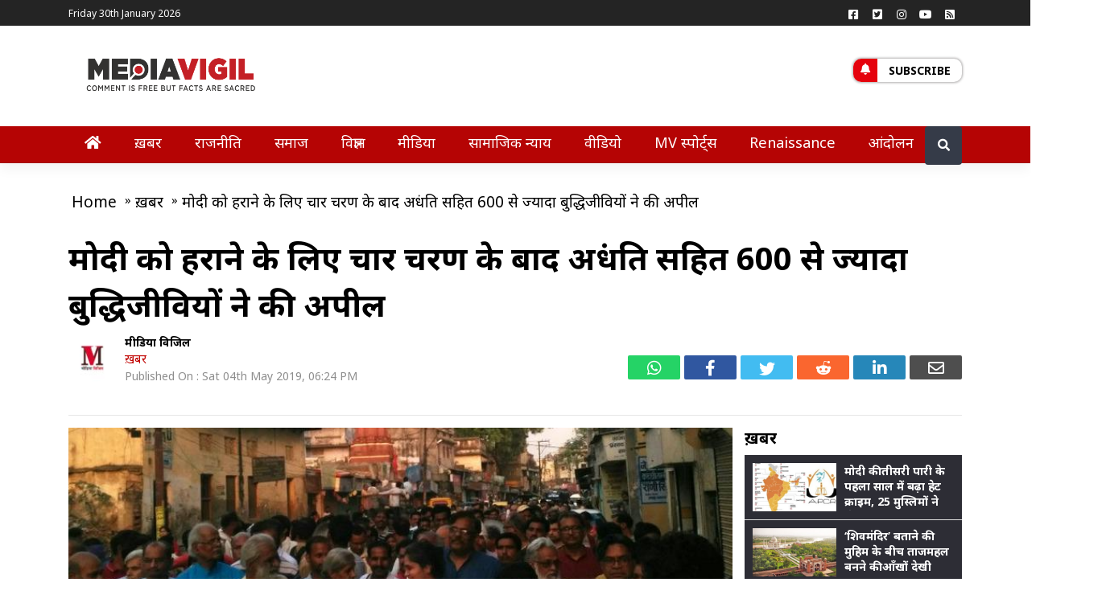

--- FILE ---
content_type: text/html; charset=UTF-8
request_url: https://mediavigil.com/news/more-than-600-writers-and-intellectuals-appeal-to-defeat-modi/
body_size: 19266
content:
<!doctype html>
<html lang="Hi-IN">
<head>
	<script data-ad-client="ca-pub-3103424239222195" async src="https://pagead2.googlesyndication.com/pagead/js/adsbygoogle.js"></script>
    <meta name="robots" content="NOODP" />
	<title>मोदी को हराने के लिए चार चरण के बाद अरुंधति सहित 600 से ज्&#x200d;यादा बुद्धिजीवियों ने की अपील - MediaVigil</title>
	<meta charset="UTF-8">
	<meta name="viewport" content="width=device-width, initial-scale=1">
	<link rel="profile" href="https://gmpg.org/xfn/11">
	<meta name='robots' content='index, follow, max-image-preview:large, max-snippet:-1, max-video-preview:-1' />

	<!-- This site is optimized with the Yoast SEO plugin v26.5 - https://yoast.com/wordpress/plugins/seo/ -->
	<title>मोदी को हराने के लिए चार चरण के बाद अरुंधति सहित 600 से ज्&#x200d;यादा बुद्धिजीवियों ने की अपील - MediaVigil</title>
	<meta name="description" content="चुनाव से पहले लेखक संगठनों ने भी ऐसी एक समवेत् अपील जारी की थी" />
	<link rel="canonical" href="https://mediavigil.com/news/more-than-600-writers-and-intellectuals-appeal-to-defeat-modi/" />
	<meta property="og:locale" content="hi_IN" />
	<meta property="og:type" content="article" />
	<meta property="og:title" content="मोदी को हराने के लिए चार चरण के बाद अरुंधति सहित 600 से ज्&#x200d;यादा बुद्धिजीवियों ने की अपील" />
	<meta property="og:description" content="चुनाव से पहले लेखक संगठनों ने भी ऐसी एक समवेत् अपील जारी की थी" />
	<meta property="og:url" content="https://mediavigil.com/news/more-than-600-writers-and-intellectuals-appeal-to-defeat-modi/" />
	<meta property="og:site_name" content="MediaVigil" />
	<meta property="article:publisher" content="https://www.facebook.com/mediavigil" />
	<meta property="og:image" content="https://mediavigil.com/wp-content/uploads/2019/05/9c6f399c-336b-47c2-b608-aa5363797043.jpg" />
	<meta property="og:image:width" content="780" />
	<meta property="og:image:height" content="350" />
	<meta property="og:image:type" content="image/jpeg" />
	<meta name="author" content="मीडिया विजिल" />
	<meta name="twitter:card" content="summary_large_image" />
	<meta name="twitter:title" content="मोदी को हराने के लिए चार चरण के बाद अरुंधति सहित 600 से ज्&#x200d;यादा बुद्धिजीवियों ने की अपील" />
	<meta name="twitter:image" content="https://mediavigil.com/wp-content/uploads/2019/05/9c6f399c-336b-47c2-b608-aa5363797043.jpg" />
	<meta name="twitter:creator" content="@mediavigilindia" />
	<meta name="twitter:site" content="@mediavigilindia" />
	<meta name="twitter:label1" content="Written by" />
	<meta name="twitter:data1" content="मीडिया विजिल" />
	<script type="application/ld+json" class="yoast-schema-graph">{"@context":"https://schema.org","@graph":[{"@type":"Article","@id":"https://mediavigil.com/news/more-than-600-writers-and-intellectuals-appeal-to-defeat-modi/#article","isPartOf":{"@id":"https://mediavigil.com/news/more-than-600-writers-and-intellectuals-appeal-to-defeat-modi/"},"author":[{"@id":"https://mediavigil.com/#/schema/person/d1f81c7ee6c3bbfe296fb64d69af7845"}],"headline":"मोदी को हराने के लिए चार चरण के बाद अरुंधति सहित 600 से ज्&#x200d;यादा बुद्धिजीवियों ने की अपील","datePublished":"2019-05-04T12:54:34+00:00","dateModified":"2019-05-05T08:24:53+00:00","mainEntityOfPage":{"@id":"https://mediavigil.com/news/more-than-600-writers-and-intellectuals-appeal-to-defeat-modi/"},"wordCount":28,"commentCount":1,"publisher":{"@id":"https://mediavigil.com/#organization"},"image":{"@id":"https://mediavigil.com/news/more-than-600-writers-and-intellectuals-appeal-to-defeat-modi/#primaryimage"},"thumbnailUrl":"https://mediavigil.com/wp-content/uploads/2019/05/9c6f399c-336b-47c2-b608-aa5363797043.jpg","keywords":["Anti-BJP","Anti-Modi","Appeal","Intellectuals","Writers"],"articleSection":["ख़बर"],"inLanguage":"en-US","potentialAction":[{"@type":"CommentAction","name":"Comment","target":["https://mediavigil.com/news/more-than-600-writers-and-intellectuals-appeal-to-defeat-modi/#respond"]}]},{"@type":"WebPage","@id":"https://mediavigil.com/news/more-than-600-writers-and-intellectuals-appeal-to-defeat-modi/","url":"https://mediavigil.com/news/more-than-600-writers-and-intellectuals-appeal-to-defeat-modi/","name":"मोदी को हराने के लिए चार चरण के बाद अरुंधति सहित 600 से ज्&#x200d;यादा बुद्धिजीवियों ने की अपील - MediaVigil","isPartOf":{"@id":"https://mediavigil.com/#website"},"primaryImageOfPage":{"@id":"https://mediavigil.com/news/more-than-600-writers-and-intellectuals-appeal-to-defeat-modi/#primaryimage"},"image":{"@id":"https://mediavigil.com/news/more-than-600-writers-and-intellectuals-appeal-to-defeat-modi/#primaryimage"},"thumbnailUrl":"https://mediavigil.com/wp-content/uploads/2019/05/9c6f399c-336b-47c2-b608-aa5363797043.jpg","datePublished":"2019-05-04T12:54:34+00:00","dateModified":"2019-05-05T08:24:53+00:00","description":"चुनाव से पहले लेखक संगठनों ने भी ऐसी एक समवेत् अपील जारी की थी","breadcrumb":{"@id":"https://mediavigil.com/news/more-than-600-writers-and-intellectuals-appeal-to-defeat-modi/#breadcrumb"},"inLanguage":"en-US","potentialAction":[{"@type":"ReadAction","target":["https://mediavigil.com/news/more-than-600-writers-and-intellectuals-appeal-to-defeat-modi/"]}]},{"@type":"ImageObject","inLanguage":"en-US","@id":"https://mediavigil.com/news/more-than-600-writers-and-intellectuals-appeal-to-defeat-modi/#primaryimage","url":"https://mediavigil.com/wp-content/uploads/2019/05/9c6f399c-336b-47c2-b608-aa5363797043.jpg","contentUrl":"https://mediavigil.com/wp-content/uploads/2019/05/9c6f399c-336b-47c2-b608-aa5363797043.jpg","width":780,"height":350,"caption":"यह तस्&#x200d;वीर लोकसभा चुनाव 2014 के दौरान वाराणसी के कबीर मठ में आयोजित सांस्&#x200d;कृतिक प्रतिरोध की है जिसमें नरेंद्र मोदी को हराने की अपील की गई थी"},{"@type":"BreadcrumbList","@id":"https://mediavigil.com/news/more-than-600-writers-and-intellectuals-appeal-to-defeat-modi/#breadcrumb","itemListElement":[{"@type":"ListItem","position":1,"name":"Home","item":"https://mediavigil.com/"},{"@type":"ListItem","position":2,"name":"मोदी को हराने के लिए चार चरण के बाद अरुंधति सहित 600 से ज्&#x200d;यादा बुद्धिजीवियों ने की अपील"}]},{"@type":"WebSite","@id":"https://mediavigil.com/#website","url":"https://mediavigil.com/","name":"MediaVigil","description":"Comment is free, but facts are sacred","publisher":{"@id":"https://mediavigil.com/#organization"},"potentialAction":[{"@type":"SearchAction","target":{"@type":"EntryPoint","urlTemplate":"https://mediavigil.com/?s={search_term_string}"},"query-input":{"@type":"PropertyValueSpecification","valueRequired":true,"valueName":"search_term_string"}}],"inLanguage":"en-US"},{"@type":"Organization","@id":"https://mediavigil.com/#organization","name":"MediaVigil","url":"https://mediavigil.com/","logo":{"@type":"ImageObject","inLanguage":"en-US","@id":"https://mediavigil.com/#/schema/logo/image/","url":"https://mediavigil.com/wp-content/uploads/2019/06/mv-revised-logo-02.png","contentUrl":"https://mediavigil.com/wp-content/uploads/2019/06/mv-revised-logo-02.png","width":1917,"height":751,"caption":"MediaVigil"},"image":{"@id":"https://mediavigil.com/#/schema/logo/image/"},"sameAs":["https://www.facebook.com/mediavigil","https://x.com/mediavigilindia"]},{"@type":"Person","@id":"https://mediavigil.com/#/schema/person/d1f81c7ee6c3bbfe296fb64d69af7845","name":"मीडिया विजिल","image":{"@type":"ImageObject","inLanguage":"en-US","@id":"https://mediavigil.com/#/schema/person/image/48236aa3d352475207ea7606418446ef","url":"https://secure.gravatar.com/avatar/eb33d689fdbe9d0048e779bb0aba59d868923413afc20180f184258640a2fa99?s=96&d=mm&r=g","contentUrl":"https://secure.gravatar.com/avatar/eb33d689fdbe9d0048e779bb0aba59d868923413afc20180f184258640a2fa99?s=96&d=mm&r=g","caption":"मीडिया विजिल"},"url":"https://mediavigil.com/author/mediavigil/"}]}</script>
	<meta property="article:section" content="ख़बर" />
	<!-- / Yoast SEO plugin. -->


<link rel='dns-prefetch' href='//code.jquery.com' />
<link rel='dns-prefetch' href='//fonts.googleapis.com' />
<link rel="alternate" type="application/rss+xml" title="MediaVigil &raquo; Feed" href="https://mediavigil.com/feed/" />
<link rel="alternate" type="application/rss+xml" title="MediaVigil &raquo; Comments Feed" href="https://mediavigil.com/comments/feed/" />
<link rel="alternate" type="application/rss+xml" title="MediaVigil &raquo; मोदी को हराने के लिए चार चरण के बाद अरुंधति सहित 600 से ज्&#x200d;यादा बुद्धिजीवियों ने की अपील Comments Feed" href="https://mediavigil.com/news/more-than-600-writers-and-intellectuals-appeal-to-defeat-modi/feed/" />
<link rel="alternate" title="oEmbed (JSON)" type="application/json+oembed" href="https://mediavigil.com/wp-json/oembed/1.0/embed?url=https%3A%2F%2Fmediavigil.com%2Fnews%2Fmore-than-600-writers-and-intellectuals-appeal-to-defeat-modi%2F" />
<link rel="alternate" title="oEmbed (XML)" type="text/xml+oembed" href="https://mediavigil.com/wp-json/oembed/1.0/embed?url=https%3A%2F%2Fmediavigil.com%2Fnews%2Fmore-than-600-writers-and-intellectuals-appeal-to-defeat-modi%2F&#038;format=xml" />
<style id='wp-img-auto-sizes-contain-inline-css'>
img:is([sizes=auto i],[sizes^="auto," i]){contain-intrinsic-size:3000px 1500px}
/*# sourceURL=wp-img-auto-sizes-contain-inline-css */
</style>
<style id='wp-emoji-styles-inline-css'>

	img.wp-smiley, img.emoji {
		display: inline !important;
		border: none !important;
		box-shadow: none !important;
		height: 1em !important;
		width: 1em !important;
		margin: 0 0.07em !important;
		vertical-align: -0.1em !important;
		background: none !important;
		padding: 0 !important;
	}
/*# sourceURL=wp-emoji-styles-inline-css */
</style>
<style id='wp-block-library-inline-css'>
:root{--wp-block-synced-color:#7a00df;--wp-block-synced-color--rgb:122,0,223;--wp-bound-block-color:var(--wp-block-synced-color);--wp-editor-canvas-background:#ddd;--wp-admin-theme-color:#007cba;--wp-admin-theme-color--rgb:0,124,186;--wp-admin-theme-color-darker-10:#006ba1;--wp-admin-theme-color-darker-10--rgb:0,107,160.5;--wp-admin-theme-color-darker-20:#005a87;--wp-admin-theme-color-darker-20--rgb:0,90,135;--wp-admin-border-width-focus:2px}@media (min-resolution:192dpi){:root{--wp-admin-border-width-focus:1.5px}}.wp-element-button{cursor:pointer}:root .has-very-light-gray-background-color{background-color:#eee}:root .has-very-dark-gray-background-color{background-color:#313131}:root .has-very-light-gray-color{color:#eee}:root .has-very-dark-gray-color{color:#313131}:root .has-vivid-green-cyan-to-vivid-cyan-blue-gradient-background{background:linear-gradient(135deg,#00d084,#0693e3)}:root .has-purple-crush-gradient-background{background:linear-gradient(135deg,#34e2e4,#4721fb 50%,#ab1dfe)}:root .has-hazy-dawn-gradient-background{background:linear-gradient(135deg,#faaca8,#dad0ec)}:root .has-subdued-olive-gradient-background{background:linear-gradient(135deg,#fafae1,#67a671)}:root .has-atomic-cream-gradient-background{background:linear-gradient(135deg,#fdd79a,#004a59)}:root .has-nightshade-gradient-background{background:linear-gradient(135deg,#330968,#31cdcf)}:root .has-midnight-gradient-background{background:linear-gradient(135deg,#020381,#2874fc)}:root{--wp--preset--font-size--normal:16px;--wp--preset--font-size--huge:42px}.has-regular-font-size{font-size:1em}.has-larger-font-size{font-size:2.625em}.has-normal-font-size{font-size:var(--wp--preset--font-size--normal)}.has-huge-font-size{font-size:var(--wp--preset--font-size--huge)}.has-text-align-center{text-align:center}.has-text-align-left{text-align:left}.has-text-align-right{text-align:right}.has-fit-text{white-space:nowrap!important}#end-resizable-editor-section{display:none}.aligncenter{clear:both}.items-justified-left{justify-content:flex-start}.items-justified-center{justify-content:center}.items-justified-right{justify-content:flex-end}.items-justified-space-between{justify-content:space-between}.screen-reader-text{border:0;clip-path:inset(50%);height:1px;margin:-1px;overflow:hidden;padding:0;position:absolute;width:1px;word-wrap:normal!important}.screen-reader-text:focus{background-color:#ddd;clip-path:none;color:#444;display:block;font-size:1em;height:auto;left:5px;line-height:normal;padding:15px 23px 14px;text-decoration:none;top:5px;width:auto;z-index:100000}html :where(.has-border-color){border-style:solid}html :where([style*=border-top-color]){border-top-style:solid}html :where([style*=border-right-color]){border-right-style:solid}html :where([style*=border-bottom-color]){border-bottom-style:solid}html :where([style*=border-left-color]){border-left-style:solid}html :where([style*=border-width]){border-style:solid}html :where([style*=border-top-width]){border-top-style:solid}html :where([style*=border-right-width]){border-right-style:solid}html :where([style*=border-bottom-width]){border-bottom-style:solid}html :where([style*=border-left-width]){border-left-style:solid}html :where(img[class*=wp-image-]){height:auto;max-width:100%}:where(figure){margin:0 0 1em}html :where(.is-position-sticky){--wp-admin--admin-bar--position-offset:var(--wp-admin--admin-bar--height,0px)}@media screen and (max-width:600px){html :where(.is-position-sticky){--wp-admin--admin-bar--position-offset:0px}}

/*# sourceURL=wp-block-library-inline-css */
</style><style id='global-styles-inline-css'>
:root{--wp--preset--aspect-ratio--square: 1;--wp--preset--aspect-ratio--4-3: 4/3;--wp--preset--aspect-ratio--3-4: 3/4;--wp--preset--aspect-ratio--3-2: 3/2;--wp--preset--aspect-ratio--2-3: 2/3;--wp--preset--aspect-ratio--16-9: 16/9;--wp--preset--aspect-ratio--9-16: 9/16;--wp--preset--color--black: #000000;--wp--preset--color--cyan-bluish-gray: #abb8c3;--wp--preset--color--white: #ffffff;--wp--preset--color--pale-pink: #f78da7;--wp--preset--color--vivid-red: #cf2e2e;--wp--preset--color--luminous-vivid-orange: #ff6900;--wp--preset--color--luminous-vivid-amber: #fcb900;--wp--preset--color--light-green-cyan: #7bdcb5;--wp--preset--color--vivid-green-cyan: #00d084;--wp--preset--color--pale-cyan-blue: #8ed1fc;--wp--preset--color--vivid-cyan-blue: #0693e3;--wp--preset--color--vivid-purple: #9b51e0;--wp--preset--gradient--vivid-cyan-blue-to-vivid-purple: linear-gradient(135deg,rgb(6,147,227) 0%,rgb(155,81,224) 100%);--wp--preset--gradient--light-green-cyan-to-vivid-green-cyan: linear-gradient(135deg,rgb(122,220,180) 0%,rgb(0,208,130) 100%);--wp--preset--gradient--luminous-vivid-amber-to-luminous-vivid-orange: linear-gradient(135deg,rgb(252,185,0) 0%,rgb(255,105,0) 100%);--wp--preset--gradient--luminous-vivid-orange-to-vivid-red: linear-gradient(135deg,rgb(255,105,0) 0%,rgb(207,46,46) 100%);--wp--preset--gradient--very-light-gray-to-cyan-bluish-gray: linear-gradient(135deg,rgb(238,238,238) 0%,rgb(169,184,195) 100%);--wp--preset--gradient--cool-to-warm-spectrum: linear-gradient(135deg,rgb(74,234,220) 0%,rgb(151,120,209) 20%,rgb(207,42,186) 40%,rgb(238,44,130) 60%,rgb(251,105,98) 80%,rgb(254,248,76) 100%);--wp--preset--gradient--blush-light-purple: linear-gradient(135deg,rgb(255,206,236) 0%,rgb(152,150,240) 100%);--wp--preset--gradient--blush-bordeaux: linear-gradient(135deg,rgb(254,205,165) 0%,rgb(254,45,45) 50%,rgb(107,0,62) 100%);--wp--preset--gradient--luminous-dusk: linear-gradient(135deg,rgb(255,203,112) 0%,rgb(199,81,192) 50%,rgb(65,88,208) 100%);--wp--preset--gradient--pale-ocean: linear-gradient(135deg,rgb(255,245,203) 0%,rgb(182,227,212) 50%,rgb(51,167,181) 100%);--wp--preset--gradient--electric-grass: linear-gradient(135deg,rgb(202,248,128) 0%,rgb(113,206,126) 100%);--wp--preset--gradient--midnight: linear-gradient(135deg,rgb(2,3,129) 0%,rgb(40,116,252) 100%);--wp--preset--font-size--small: 13px;--wp--preset--font-size--medium: 20px;--wp--preset--font-size--large: 36px;--wp--preset--font-size--x-large: 42px;--wp--preset--spacing--20: 0.44rem;--wp--preset--spacing--30: 0.67rem;--wp--preset--spacing--40: 1rem;--wp--preset--spacing--50: 1.5rem;--wp--preset--spacing--60: 2.25rem;--wp--preset--spacing--70: 3.38rem;--wp--preset--spacing--80: 5.06rem;--wp--preset--shadow--natural: 6px 6px 9px rgba(0, 0, 0, 0.2);--wp--preset--shadow--deep: 12px 12px 50px rgba(0, 0, 0, 0.4);--wp--preset--shadow--sharp: 6px 6px 0px rgba(0, 0, 0, 0.2);--wp--preset--shadow--outlined: 6px 6px 0px -3px rgb(255, 255, 255), 6px 6px rgb(0, 0, 0);--wp--preset--shadow--crisp: 6px 6px 0px rgb(0, 0, 0);}:where(.is-layout-flex){gap: 0.5em;}:where(.is-layout-grid){gap: 0.5em;}body .is-layout-flex{display: flex;}.is-layout-flex{flex-wrap: wrap;align-items: center;}.is-layout-flex > :is(*, div){margin: 0;}body .is-layout-grid{display: grid;}.is-layout-grid > :is(*, div){margin: 0;}:where(.wp-block-columns.is-layout-flex){gap: 2em;}:where(.wp-block-columns.is-layout-grid){gap: 2em;}:where(.wp-block-post-template.is-layout-flex){gap: 1.25em;}:where(.wp-block-post-template.is-layout-grid){gap: 1.25em;}.has-black-color{color: var(--wp--preset--color--black) !important;}.has-cyan-bluish-gray-color{color: var(--wp--preset--color--cyan-bluish-gray) !important;}.has-white-color{color: var(--wp--preset--color--white) !important;}.has-pale-pink-color{color: var(--wp--preset--color--pale-pink) !important;}.has-vivid-red-color{color: var(--wp--preset--color--vivid-red) !important;}.has-luminous-vivid-orange-color{color: var(--wp--preset--color--luminous-vivid-orange) !important;}.has-luminous-vivid-amber-color{color: var(--wp--preset--color--luminous-vivid-amber) !important;}.has-light-green-cyan-color{color: var(--wp--preset--color--light-green-cyan) !important;}.has-vivid-green-cyan-color{color: var(--wp--preset--color--vivid-green-cyan) !important;}.has-pale-cyan-blue-color{color: var(--wp--preset--color--pale-cyan-blue) !important;}.has-vivid-cyan-blue-color{color: var(--wp--preset--color--vivid-cyan-blue) !important;}.has-vivid-purple-color{color: var(--wp--preset--color--vivid-purple) !important;}.has-black-background-color{background-color: var(--wp--preset--color--black) !important;}.has-cyan-bluish-gray-background-color{background-color: var(--wp--preset--color--cyan-bluish-gray) !important;}.has-white-background-color{background-color: var(--wp--preset--color--white) !important;}.has-pale-pink-background-color{background-color: var(--wp--preset--color--pale-pink) !important;}.has-vivid-red-background-color{background-color: var(--wp--preset--color--vivid-red) !important;}.has-luminous-vivid-orange-background-color{background-color: var(--wp--preset--color--luminous-vivid-orange) !important;}.has-luminous-vivid-amber-background-color{background-color: var(--wp--preset--color--luminous-vivid-amber) !important;}.has-light-green-cyan-background-color{background-color: var(--wp--preset--color--light-green-cyan) !important;}.has-vivid-green-cyan-background-color{background-color: var(--wp--preset--color--vivid-green-cyan) !important;}.has-pale-cyan-blue-background-color{background-color: var(--wp--preset--color--pale-cyan-blue) !important;}.has-vivid-cyan-blue-background-color{background-color: var(--wp--preset--color--vivid-cyan-blue) !important;}.has-vivid-purple-background-color{background-color: var(--wp--preset--color--vivid-purple) !important;}.has-black-border-color{border-color: var(--wp--preset--color--black) !important;}.has-cyan-bluish-gray-border-color{border-color: var(--wp--preset--color--cyan-bluish-gray) !important;}.has-white-border-color{border-color: var(--wp--preset--color--white) !important;}.has-pale-pink-border-color{border-color: var(--wp--preset--color--pale-pink) !important;}.has-vivid-red-border-color{border-color: var(--wp--preset--color--vivid-red) !important;}.has-luminous-vivid-orange-border-color{border-color: var(--wp--preset--color--luminous-vivid-orange) !important;}.has-luminous-vivid-amber-border-color{border-color: var(--wp--preset--color--luminous-vivid-amber) !important;}.has-light-green-cyan-border-color{border-color: var(--wp--preset--color--light-green-cyan) !important;}.has-vivid-green-cyan-border-color{border-color: var(--wp--preset--color--vivid-green-cyan) !important;}.has-pale-cyan-blue-border-color{border-color: var(--wp--preset--color--pale-cyan-blue) !important;}.has-vivid-cyan-blue-border-color{border-color: var(--wp--preset--color--vivid-cyan-blue) !important;}.has-vivid-purple-border-color{border-color: var(--wp--preset--color--vivid-purple) !important;}.has-vivid-cyan-blue-to-vivid-purple-gradient-background{background: var(--wp--preset--gradient--vivid-cyan-blue-to-vivid-purple) !important;}.has-light-green-cyan-to-vivid-green-cyan-gradient-background{background: var(--wp--preset--gradient--light-green-cyan-to-vivid-green-cyan) !important;}.has-luminous-vivid-amber-to-luminous-vivid-orange-gradient-background{background: var(--wp--preset--gradient--luminous-vivid-amber-to-luminous-vivid-orange) !important;}.has-luminous-vivid-orange-to-vivid-red-gradient-background{background: var(--wp--preset--gradient--luminous-vivid-orange-to-vivid-red) !important;}.has-very-light-gray-to-cyan-bluish-gray-gradient-background{background: var(--wp--preset--gradient--very-light-gray-to-cyan-bluish-gray) !important;}.has-cool-to-warm-spectrum-gradient-background{background: var(--wp--preset--gradient--cool-to-warm-spectrum) !important;}.has-blush-light-purple-gradient-background{background: var(--wp--preset--gradient--blush-light-purple) !important;}.has-blush-bordeaux-gradient-background{background: var(--wp--preset--gradient--blush-bordeaux) !important;}.has-luminous-dusk-gradient-background{background: var(--wp--preset--gradient--luminous-dusk) !important;}.has-pale-ocean-gradient-background{background: var(--wp--preset--gradient--pale-ocean) !important;}.has-electric-grass-gradient-background{background: var(--wp--preset--gradient--electric-grass) !important;}.has-midnight-gradient-background{background: var(--wp--preset--gradient--midnight) !important;}.has-small-font-size{font-size: var(--wp--preset--font-size--small) !important;}.has-medium-font-size{font-size: var(--wp--preset--font-size--medium) !important;}.has-large-font-size{font-size: var(--wp--preset--font-size--large) !important;}.has-x-large-font-size{font-size: var(--wp--preset--font-size--x-large) !important;}
/*# sourceURL=global-styles-inline-css */
</style>

<style id='classic-theme-styles-inline-css'>
/*! This file is auto-generated */
.wp-block-button__link{color:#fff;background-color:#32373c;border-radius:9999px;box-shadow:none;text-decoration:none;padding:calc(.667em + 2px) calc(1.333em + 2px);font-size:1.125em}.wp-block-file__button{background:#32373c;color:#fff;text-decoration:none}
/*# sourceURL=/wp-includes/css/classic-themes.min.css */
</style>
<link crossorigin="anonymous" rel='stylesheet' id='mvigilmag-fonts-css' href='https://fonts.googleapis.com/css2?family=Noto+Sans%3Aital%2Cwght%400%2C400%3B0%2C700%3B1%2C400&#038;display=swap&#038;ver=1.0.0' media='all' />
<link rel='stylesheet' id='mvigilmag-bootstrapcss-css' href='https://mediavigil.com/wp-content/themes/mvigilmag/assests/css/bootstrap.min.css?ver=1.0.0' media='all' />
<link rel='stylesheet' id='mvigilmag-fontawesome-css' href='https://mediavigil.com/wp-content/themes/mvigilmag/assests/css/fontawesome.min.css?ver=1.0.0' media='all' />
<link rel='stylesheet' id='mvigilmag-style-css' href='https://mediavigil.com/wp-content/themes/mvigilmag/style.css?ver=1.0.0' media='all' />
<script src="https://mediavigil.com/wp-content/themes/mvigilmag/assests/js/jquery.js?ver=1.0.0" id="mvigilmag-jquery-js"></script>
<link rel="https://api.w.org/" href="https://mediavigil.com/wp-json/" /><link rel="alternate" title="JSON" type="application/json" href="https://mediavigil.com/wp-json/wp/v2/posts/26227" /><link rel="EditURI" type="application/rsd+xml" title="RSD" href="https://mediavigil.com/xmlrpc.php?rsd" />
<meta name="generator" content="WordPress 6.9" />
<link rel='shortlink' href='https://mediavigil.com/?p=26227' />
		<meta property="fb:pages" content="1710924115787924" />
					<meta property="ia:markup_url" content="https://mediavigil.com/news/more-than-600-writers-and-intellectuals-appeal-to-defeat-modi/?ia_markup=1" />
			<link rel="pingback" href="https://mediavigil.com/xmlrpc.php">		<style type="text/css">
					.site-title,
			.site-description {
				position: absolute;
				clip: rect(1px, 1px, 1px, 1px);
				}
					</style>
		<link rel="amphtml" href="https://mediavigil.com/news/more-than-600-writers-and-intellectuals-appeal-to-defeat-modi/amp/"><link rel="icon" href="https://mediavigil.com/wp-content/uploads/2020/10/cropped-mvfavi-32x32.jpeg" sizes="32x32" />
<link rel="icon" href="https://mediavigil.com/wp-content/uploads/2020/10/cropped-mvfavi-192x192.jpeg" sizes="192x192" />
<link rel="apple-touch-icon" href="https://mediavigil.com/wp-content/uploads/2020/10/cropped-mvfavi-180x180.jpeg" />
<meta name="msapplication-TileImage" content="https://mediavigil.com/wp-content/uploads/2020/10/cropped-mvfavi-270x270.jpeg" />
<meta name="google-site-verification" content="s4X_8lbvNnnHurcuHsyT7p37x13re27RcGscJoe9Y5I" />
      <meta property="fb:app_id" content="1120691534709558" />
<meta itemprop='inLanguage' content='Hindi'/>
<meta itemprop='name' content='mediavigil'>
<!-- Start Analytics Code -->
	<script>
  (function(i,s,o,g,r,a,m){i['GoogleAnalyticsObject']=r;i[r]=i[r]||function(){
  (i[r].q=i[r].q||[]).push(arguments)},i[r].l=1*new Date();a=s.createElement(o),
  m=s.getElementsByTagName(o)[0];a.async=1;a.src=g;m.parentNode.insertBefore(a,m)
  })(window,document,'script','https://www.google-analytics.com/analytics.js','ga');
  ga('create', 'UA-80930408-1', 'auto');
  ga('require', 'displayfeatures');
  ga('send', 'pageview', {'anonymizeIp': true});</script>
	<!-- End Analytics Code -->
<script type="application/ld+json">
{
	"@context": "http://schema.org",
	"@type": "WebSite",
	"url": "https://mediavigil.com",
	"potentialAction": {
	"@type": "SearchAction",
	"target": "https://query.mediavigil.com/search?q={search_term_string}",
	"query-input": "required name=search_term_string"
	}
}
</script>

	<script type="application/ld+json">
	{
		"@context":"http://schema.org","@type":"Organization",
		"name":"mediavigil",
		"url":"http://mediavigil.com",
		"logo":"http://mediavigil.com/wp-content/uploads/2016/01/verysmall.png",
		"address":{"@type":"PostalAddress",
		"streetAddress":"UP",
		"addressLocality":"Noida",
		"addressRegion":"India",
		"postalCode":"201301",
		"Telephone":""},
		"sameAs": [
			"https://www.facebook.com/mediavigil",
			"https://twitter.com/mediavigilindia"
			
		]
	}</script><script type="application/ld+json">{
    "@context": "http:\/\/schema.org",
    "@type": "NewsArticle",
    "mainEntityOfPage": {
        "@type": "WebPage",
        "@id": "https:\/\/mediavigil.com\/news\/more-than-600-writers-and-intellectuals-appeal-to-defeat-modi\/"
    },
    "headline": "मोदी को हराने के लिए चार चरण के बाद अरुंधति सहित 600 से ज्&#x200d;यादा बुद्धिजीवियों ने की अपील",
    "image": {
        "@type": "ImageObject",
        "url": "https:\/\/mediavigil.com\/wp-content\/uploads\/2019\/05\/9c6f399c-336b-47c2-b608-aa5363797043.jpg",
        "height": 800,
        "width": 800
    },
    "datePublished": "May 5, 2019",
    "dateModified": "May 5, 2019",
    "author": [
        {
            "@type": "Person",
            "name": "\u092e\u0940\u0921\u093f\u092f\u093e \u0935\u093f\u091c\u093f\u0932",
            "sameAs": "https:\/\/mediavigil.com\/author\/mediavigil\/"
        }
    ],
    "publisher": {
        "@type": "Organization",
        "name": "mediavigil",
        "logo": {
            "@type": "ImageObject",
            "url": "http:\/\/mediavigil.com\/wp-content\/uploads\/2016\/01\/verysmall.png",
            "width": 246,
            "height": 50
        }
    },
    "description": ""
}</script>    
<link rel='stylesheet' id='pdfemb_embed_pdf_css-css' href='https://mediavigil.com/wp-content/plugins/pdf-embedder/assets/css/pdfemb.min.css?ver=4.9.2' media='all' />
</head>

<body class="wp-singular post-template-default single single-post postid-26227 single-format-standard wp-custom-logo wp-theme-mvigilmag cat-page no-sidebar">
<div class="modal fade" id="subscription" tabindex="-1" role="dialog" aria-labelledby="myModalLabel"
  aria-hidden="true">
  <div class="modal-dialog modal-dialog-centered modal-notify modal-warning" role="document">
    <!--Content-->
    <div class="modal-content">
      <!--Header-->
      <form action="" method="post">
	  <div class="modal-header text-center">
        <h4 class="modal-title white-text w-100 font-weight-bold py-2">Subscribe</h4>
        <button type="button" class="close" data-dismiss="modal" aria-label="Close">
          <span aria-hidden="true" class="white-text">&times;</span>
        </button>
      </div>

      <!--Body-->
      <div class="modal-body">
        <div class="md-form mb-5">
          <i class="fas fa-user prefix grey-text active"></i>
          <input type="text" id="subyname" name="subyname" class="form-control validate" required="required">
          <label data-error="wrong" data-success="right" for="subyname" class="active">Your name</label>
        </div>

        <div class="md-form">
          <i class="fas fa-envelope prefix grey-text active"></i>
          <input type="email" id="subyemailid" name="subyemailid" class="form-control validate" required="required">
          <label data-error="wrong" data-success="right" for="subyemailid" class="active">Your email</label>
        </div>
      </div>

      <!--Footer-->
      <div class="modal-footer justify-content-center">
        <input style="background-color:#b50404;color:#fff;" type="submit" class="btn btn-outline-warning waves-effect"  name="Subscribe" value="Subscribe">
      </div>
	  <input type="hidden" id="mvigils_nonce_field" name="mvigils_nonce_field" value="140b650e34" /><input type="hidden" name="_wp_http_referer" value="/news/more-than-600-writers-and-intellectuals-appeal-to-defeat-modi/" />	  </form>
    </div>
    <!--/.Content-->
  </div>
</div>


<div id="page" class="site">
<div id="page" class="site">
	<div id="topbar" class="topbar">
            <div class="container">
			                <div id="topmenu" class="topmenu">
                    <div class="menu-top-menu-navigation-container">
						<div class="datetime">
                        Friday 30th January 2026                        </div>
                                                
					 </div>
                </div>
				
                <div id="social" class="social float-right">
                    <a class="social-profile social-profile-facebook" href="https://www.facebook.com/mediavigil" title="Facebook" target="_blank"><span class="social-icon"><i class="fab fa-facebook-square"></i></span><span class="social-title">Facebook</span></a><a class="social-profile social-profile-twitter" href="https://twitter.com/mediavigilindia" title="Twitter" target="_blank"><span class="social-icon"><i class="fab fa-twitter-square"></i></span><span class="social-title">Twitter</span></a><a class="social-profile social-profile-instgram" href="https://www.instagram.com/mediavigil/" title="Instagram" target="_blank"><span class="social-icon"><i class="fab fa-instagram"></i></span><span class="social-title">Instgram</span></a><a class="social-profile social-profile-youtube" href="https://www.youtube.com/mediavigil" title="youtube" target="_blank"><span class="social-icon"><i class="fab fa-youtube"></i></span>
                        <span class="social-title">You Tube</span></a><a class="social-profile social-profile-rss" href="https://mediavigil.com/feed/" title="Rss" target="_blank"><span class="social-icon"><i class="fas fa-rss-square"></i></span>
                        <span class="social-title">Rss</span></a>                </div>				
                <div class="clear"></div>
            </div>
        </div>
		<div class="brandbar mt-2 mb-2">
            <div class="container">
                <div class="row">
                    <div class="col-md-3">
                        <div class="navbar-brand">
						<a href="https://mediavigil.com/" class="custom-logo-link" rel="home"><img width="1917" height="751" src="https://mediavigil.com/wp-content/uploads/2019/06/mv-revised-logo-02.png" class="custom-logo" alt="MediaVigil" decoding="async" fetchpriority="high" srcset="https://mediavigil.com/wp-content/uploads/2019/06/mv-revised-logo-02.png 1917w, https://mediavigil.com/wp-content/uploads/2019/06/mv-revised-logo-02-300x118.png 300w, https://mediavigil.com/wp-content/uploads/2019/06/mv-revised-logo-02-768x301.png 768w, https://mediavigil.com/wp-content/uploads/2019/06/mv-revised-logo-02-1024x401.png 1024w, https://mediavigil.com/wp-content/uploads/2019/06/mv-revised-logo-02-1072x420.png 1072w, https://mediavigil.com/wp-content/uploads/2019/06/mv-revised-logo-02-640x251.png 640w, https://mediavigil.com/wp-content/uploads/2019/06/mv-revised-logo-02-681x267.png 681w" sizes="(max-width: 1917px) 100vw, 1917px" /></a>							<p class="site-title"><a href="https://mediavigil.com/" rel="home">MediaVigil</a></p>
													<p class="site-description">Comment is free, but facts are sacred</p>
						                   
                        </div>
                    </div>
                    <div class="col-md-7">
											</div>
                    <div class="col-md-2">
						<div class="t_link-box float-left" style="margin-top: 33px;">
							<a href="javascript:void(0)" title="Subscribe" data-toggle="modal" data-target="#subscription"><span class="icon-bar"><i class="fas fa-bell"></i></span> Subscribe</a>
													</div>
					</div>
                </div>
            </div>
        </div>
		<header id="masthead" class="site-header sticky-top navbar-static-top navbar-light" role="banner">
            <div class="container">
                <nav class="navbar navbar-expand-xl">                    
                    <button class="navbar-toggler" type="button" data-toggle="collapse" data-target="#main-nav" aria-controls="" aria-expanded="false" aria-label="Toggle navigation">
                        <span class="navbar-toggler-icon"></span>
                    </button>  
					<div class="navbar-brand m-logo">
					<a href="https://mediavigil.com/" class="custom-logo-link" rel="home"><img width="1917" height="751" src="https://mediavigil.com/wp-content/uploads/2019/06/mv-revised-logo-02.png" class="custom-logo" alt="MediaVigil" decoding="async" srcset="https://mediavigil.com/wp-content/uploads/2019/06/mv-revised-logo-02.png 1917w, https://mediavigil.com/wp-content/uploads/2019/06/mv-revised-logo-02-300x118.png 300w, https://mediavigil.com/wp-content/uploads/2019/06/mv-revised-logo-02-768x301.png 768w, https://mediavigil.com/wp-content/uploads/2019/06/mv-revised-logo-02-1024x401.png 1024w, https://mediavigil.com/wp-content/uploads/2019/06/mv-revised-logo-02-1072x420.png 1072w, https://mediavigil.com/wp-content/uploads/2019/06/mv-revised-logo-02-640x251.png 640w, https://mediavigil.com/wp-content/uploads/2019/06/mv-revised-logo-02-681x267.png 681w" sizes="(max-width: 1917px) 100vw, 1917px" /></a>					</div>					
                    <div id="main-nav" class="collapse navbar-collapse">
                    <div class="supporter-link">
                        <a href="javascript:void(0)" title="Subscribe" data-toggle="modal" data-target="#subscription">Subscribe</a>
                                           </div>
                    <div class="mobile-search">
                            <form role="search" method="get" class="search-form" action="https://mediavigil.com">
                                <div class="searchbar">
                                    <input type="search" class="search_input" placeholder="Search …" value="" name="s">
                                    <input type="submit" class="search-submit" value="Search">
                                </div>
                            </form>	
                    </div>
					<div id="social" class="social mobilesocial">
					<a class="social-profile social-profile-facebook" href="https://www.facebook.com/mediavigil" title="Facebook" target="_blank"><span class="social-icon"><i class="fab fa-facebook-square"></i></span><span class="social-title">Facebook</span></a><a class="social-profile social-profile-twitter" href="https://twitter.com/mediavigilindia" title="Twitter" target="_blank"><span class="social-icon"><i class="fab fa-twitter-square"></i></span><span class="social-title">Twitter</span></a><a class="social-profile social-profile-instgram" href="https://www.instagram.com/mediavigil/" title="Instagram" target="_blank"><span class="social-icon"><i class="fab fa-instagram"></i></span><span class="social-title">Instgram</span></a><a class="social-profile social-profile-youtube" href="https://www.youtube.com/mediavigil" title="youtube" target="_blank"><span class="social-icon"><i class="fab fa-youtube"></i></span>
                        <span class="social-title">You Tube</span></a><a class="social-profile social-profile-rss" href="https://mediavigil.com/feed/" title="Rss" target="_blank"><span class="social-icon"><i class="fas fa-rss-square"></i></span>
                        <span class="social-title">Rss</span></a>					</div>				
					<div class="clear"></div>
                    <ul class="navbar-nav"><li id="menu-item-3881" class="menu-item menu-item-type-custom menu-item-object-custom menu-item-home menu-item-3881"><a href="https://mediavigil.com/" class="nav-link"><i class="fas fa-home"></i></a></li>
<li id="menu-item-13790" class="menu-item menu-item-type-taxonomy menu-item-object-category current-post-ancestor current-menu-parent current-post-parent menu-item-has-children menu-item-13790"><a href="https://mediavigil.com/news/" class="nav-link">ख़बर</a>
<ul class="sub-menu">
	<li id="menu-item-58081" class="menu-item menu-item-type-taxonomy menu-item-object-category menu-item-58081"><a href="https://mediavigil.com/national/" class="nav-link">देश</a></li>
	<li id="menu-item-58082" class="menu-item menu-item-type-taxonomy menu-item-object-category menu-item-58082"><a href="https://mediavigil.com/regional/" class="nav-link">प्रदेश</a></li>
</ul>
</li>
<li id="menu-item-58084" class="menu-item menu-item-type-taxonomy menu-item-object-category menu-item-58084"><a href="https://mediavigil.com/politics/" class="nav-link">राजनीति</a></li>
<li id="menu-item-55277" class="menu-item menu-item-type-taxonomy menu-item-object-category menu-item-has-children menu-item-55277"><a href="https://mediavigil.com/society/" class="nav-link">समाज</a>
<ul class="sub-menu">
	<li id="menu-item-58083" class="menu-item menu-item-type-taxonomy menu-item-object-category current-post-ancestor current-menu-parent current-post-parent menu-item-58083"><a href="https://mediavigil.com/news/" class="nav-link">ख़बर</a></li>
</ul>
</li>
<li id="menu-item-58085" class="menu-item menu-item-type-taxonomy menu-item-object-category menu-item-58085"><a href="https://mediavigil.com/science/" class="nav-link">विज्ञान</a></li>
<li id="menu-item-55279" class="menu-item menu-item-type-taxonomy menu-item-object-category menu-item-55279"><a href="https://mediavigil.com/media/" class="nav-link">मीडिया</a></li>
<li id="menu-item-55280" class="menu-item menu-item-type-taxonomy menu-item-object-category menu-item-55280"><a href="https://mediavigil.com/social-justice/" class="nav-link">सामाजिक न्याय</a></li>
<li id="menu-item-2947" class="menu-item menu-item-type-taxonomy menu-item-object-category menu-item-2947"><a href="https://mediavigil.com/videos/" class="nav-link">वीडियो</a></li>
<li id="menu-item-71153" class="menu-item menu-item-type-taxonomy menu-item-object-category menu-item-71153"><a href="https://mediavigil.com/mvsports/" class="nav-link">MV स्पोर्ट्स</a></li>
<li id="menu-item-58086" class="menu-item menu-item-type-taxonomy menu-item-object-category menu-item-58086"><a href="https://mediavigil.com/renaissance/" class="nav-link">Renaissance</a></li>
<li id="menu-item-60276" class="menu-item menu-item-type-taxonomy menu-item-object-category menu-item-60276"><a href="https://mediavigil.com/protest/" class="nav-link">आंदोलन</a></li>
</ul>                    </div>
                </nav>
				<div class="menu-overlay"></div>
            </div>
			<div class="m-sub-menu">
				<div class="home-link active">
                        <a href="https://mediavigil.com/" class="nav-link"><i class="fas fa-home"></i></a>
                    </div>
				<div class="scroll-menu-top">
					 <ul><li id="menu-item-55315" class="menu-item menu-item-type-taxonomy menu-item-object-category menu-item-55315"><a href="https://mediavigil.com/environment/">पर्यावरण</a></li>
<li id="menu-item-55316" class="menu-item menu-item-type-taxonomy menu-item-object-category menu-item-55316"><a href="https://mediavigil.com/media/">मीडिया</a></li>
<li id="menu-item-55317" class="menu-item menu-item-type-taxonomy menu-item-object-category menu-item-55317"><a href="https://mediavigil.com/politics/">राजनीति</a></li>
<li id="menu-item-55318" class="menu-item menu-item-type-taxonomy menu-item-object-category menu-item-55318"><a href="https://mediavigil.com/science/">विज्ञान</a></li>
<li id="menu-item-55319" class="menu-item menu-item-type-taxonomy menu-item-object-category menu-item-55319"><a href="https://mediavigil.com/editorial/">संपादकीय</a></li>
<li id="menu-item-55320" class="menu-item menu-item-type-taxonomy menu-item-object-category menu-item-55320"><a href="https://mediavigil.com/society/">समाज</a></li>
<li id="menu-item-55321" class="menu-item menu-item-type-taxonomy menu-item-object-category menu-item-55321"><a href="https://mediavigil.com/%e0%a4%b8%e0%a4%ae%e0%a5%81%e0%a4%a6%e0%a4%be%e0%a4%af/">समुदाय</a></li>
<li id="menu-item-55322" class="menu-item menu-item-type-taxonomy menu-item-object-category menu-item-55322"><a href="https://mediavigil.com/%e0%a4%b8%e0%a4%be%e0%a4%82%e0%a4%aa%e0%a5%8d%e0%a4%b0%e0%a4%a6%e0%a4%be%e0%a4%af%e0%a4%bf%e0%a4%95%e0%a4%a4%e0%a4%be/">सांप्रदायिकता</a></li>
<li id="menu-item-55323" class="menu-item menu-item-type-taxonomy menu-item-object-category menu-item-55323"><a href="https://mediavigil.com/social-justice/">सामाजिक न्याय</a></li>
<li id="menu-item-55324" class="menu-item menu-item-type-taxonomy menu-item-object-category current-post-ancestor current-menu-parent current-post-parent menu-item-55324"><a href="https://mediavigil.com/news/">ख़बर</a></li>
<li id="menu-item-55325" class="menu-item menu-item-type-taxonomy menu-item-object-category menu-item-55325"><a href="https://mediavigil.com/news/fact-check/">फैक्ट चेक</a></li>
</ul>				</div>
				
			</div>
			<div class="clear"></div>
		</header>
		<div class="col-md-8 mt-2">
				</div>	<section class="section">
            <div class="container mt-4">
                <div class="row">
				<div class="col-md-12">
					<style>
	
.breadcrumb li span {margin-right: 5px;}
.breadcrumb li span a{ font-size:19px;}
.breadcrumbs__current{font-size:19px;}
.breadcrumbs{margin-left:-11px;}
.breadcrumb{background-color:#fff;font-weight:500;}	
.staticpage{font-size:18px;line-height:33px;font-family:inherit;}

</style><div class="breadcrumbs" itemscope itemtype="http://schema.org/BreadcrumbList">
 <ol class="breadcrumb breadcrumb-arrow"><li><span itemprop="itemListElement" itemscope itemtype="http://schema.org/ListItem"><a class="breadcrumbs__link" href="https://mediavigil.com/" itemprop="item"><span itemprop="name">Home</span></a><meta itemprop="position" content="1" /></span></li>	<li><span class="breadcrumbs__separator"> &raquo; </span><li><span itemprop="itemListElement" itemscope itemtype="http://schema.org/ListItem"><a class="breadcrumbs__link" href="https://mediavigil.com/news/" itemprop="item"><span itemprop="name">ख़बर</span></a><meta itemprop="position" content="2" /></span></li>	<li><span class="breadcrumbs__separator"> &raquo; </span><li><span class="breadcrumbs__current">मोदी को हराने के लिए चार चरण के बाद अरुंधति सहित 600 से ज्&#x200d;यादा बुद्धिजीवियों ने की अपील</span></li></ol></div><!-- .breadcrumbs -->				</div>
                    <div class="col-md-12">
                        <div class="arthead">
                            <h1 class="story-title">मोदी को हराने के लिए चार चरण के बाद अरुंधति सहित 600 से ज्&#x200d;यादा बुद्धिजीवियों ने की अपील</h1>
							                        </div>
                        <div class="timsocial mb-2">
						    <div class="fromTime"> 
																												<a href="https://mediavigil.com/author/mediavigil/" class="author-pic" style="overflow: hidden;">
												<img alt='मीडिया विजिल' src='https://www.mediavigil.com/wp-content/uploads/2020/09/media-vigil-hindi-logo-65x65.jpg' class='avatar avatar-65 photo' height='65' width='65' />											</a>
											
                                <span class="author-info">
								                                    <span class="author-name">
																				<a href="https://mediavigil.com/author/mediavigil/">मीडिया विजिल</a>	
																			</span> 
									
                                    <br> 
                                    									<span class="author-location"><a href="https://mediavigil.com/news" title="ख़बर" class="cat-name">ख़बर</a></span>
																		<span class="published-on mb-3">
									
									Published											 On : <time class="entry-date" datetime="2019-05-04T18:24:34+05:30">Sat 04th May 2019, 06:24 PM</time> 																			
									 </span> 
									                                </span>
                            </div> 
                    		                            <div class="social float-right">
                                <a label="Whatsapp"  href="https://api.whatsapp.com/send?text=%E0%A4%AE%E0%A5%8B%E0%A4%A6%E0%A5%80+%E0%A4%95%E0%A5%8B+%E0%A4%B9%E0%A4%B0%E0%A4%BE%E0%A4%A8%E0%A5%87+%E0%A4%95%E0%A5%87+%E0%A4%B2%E0%A4%BF%E0%A4%8F+%E0%A4%9A%E0%A4%BE%E0%A4%B0+%E0%A4%9A%E0%A4%B0%E0%A4%A3+%E0%A4%95%E0%A5%87+%E0%A4%AC%E0%A4%BE%E0%A4%A6+%E0%A4%85%E0%A4%B0%E0%A5%81%E0%A4%82%E0%A4%A7%E0%A4%A4%E0%A4%BF+%E0%A4%B8%E0%A4%B9%E0%A4%BF%E0%A4%A4+600+%E0%A4%B8%E0%A5%87+%E0%A4%9C%E0%A5%8D%26%23x200d%3B%E0%A4%AF%E0%A4%BE%E0%A4%A6%E0%A4%BE+%E0%A4%AC%E0%A5%81%E0%A4%A6%E0%A5%8D%E0%A4%A7%E0%A4%BF%E0%A4%9C%E0%A5%80%E0%A4%B5%E0%A4%BF%E0%A4%AF%E0%A5%8B%E0%A4%82+%E0%A4%A8%E0%A5%87+%E0%A4%95%E0%A5%80+%E0%A4%85%E0%A4%AA%E0%A5%80%E0%A4%B2 https%3A%2F%2Fmediavigil.com%2Fnews%2Fmore-than-600-writers-and-intellectuals-appeal-to-defeat-modi%2F (Sent via mediavigil.com)" data-action="share/whatsapp/share" title="Share on whtasapp:%E0%A4%AE%E0%A5%8B%E0%A4%A6%E0%A5%80+%E0%A4%95%E0%A5%8B+%E0%A4%B9%E0%A4%B0%E0%A4%BE%E0%A4%A8%E0%A5%87+%E0%A4%95%E0%A5%87+%E0%A4%B2%E0%A4%BF%E0%A4%8F+%E0%A4%9A%E0%A4%BE%E0%A4%B0+%E0%A4%9A%E0%A4%B0%E0%A4%A3+%E0%A4%95%E0%A5%87+%E0%A4%AC%E0%A4%BE%E0%A4%A6+%E0%A4%85%E0%A4%B0%E0%A5%81%E0%A4%82%E0%A4%A7%E0%A4%A4%E0%A4%BF+%E0%A4%B8%E0%A4%B9%E0%A4%BF%E0%A4%A4+600+%E0%A4%B8%E0%A5%87+%E0%A4%9C%E0%A5%8D%E2%80%8D%E0%A4%AF%E0%A4%BE%E0%A4%A6%E0%A4%BE+%E0%A4%AC%E0%A5%81%E0%A4%A6%E0%A5%8D%E0%A4%A7%E0%A4%BF%E0%A4%9C%E0%A5%80%E0%A4%B5%E0%A4%BF%E0%A4%AF%E0%A5%8B%E0%A4%82+%E0%A4%A8%E0%A5%87+%E0%A4%95%E0%A5%80+%E0%A4%85%E0%A4%AA%E0%A5%80%E0%A4%B2" data-text="मोदी को हराने के लिए चार चरण के बाद अरुंधति सहित 600 से ज्&#x200d;यादा बुद्धिजीवियों ने की अपील" class="whatsapp" target="_blank" rel="nofollow"><i class="fab fa-whatsapp"></i></a><a  class="facebook" label="Facebook"  href="javascript:void(0);" data="https%3A%2F%2Fmediavigil.com%2Fnews%2Fmore-than-600-writers-and-intellectuals-appeal-to-defeat-modi%2F" data-pic="https://mediavigil.com/wp-content/uploads/2019/05/9c6f399c-336b-47c2-b608-aa5363797043.jpg"  target="popup" title="Share on facebook:मोदी को हराने के लिए चार चरण के बाद अरुंधति सहित 600 से ज्&#x200d;यादा बुद्धिजीवियों ने की अपील" class="catf-icon facebook" data-title="मोदी को हराने के लिए चार चरण के बाद अरुंधति सहित 600 से ज्&#x200d;यादा बुद्धिजीवियों ने की अपील" rel="nofollow"><i class="fab fa-facebook-f"></i></a><a class="twitter"  label="Twitter" href="javascript:void(0);" data="https%3A%2F%2Fmediavigil.com%2Fnews%2Fmore-than-600-writers-and-intellectuals-appeal-to-defeat-modi%2F" title="%E0%A4%AE%E0%A5%8B%E0%A4%A6%E0%A5%80+%E0%A4%95%E0%A5%8B+%E0%A4%B9%E0%A4%B0%E0%A4%BE%E0%A4%A8%E0%A5%87+%E0%A4%95%E0%A5%87+%E0%A4%B2%E0%A4%BF%E0%A4%8F+%E0%A4%9A%E0%A4%BE%E0%A4%B0+%E0%A4%9A%E0%A4%B0%E0%A4%A3+%E0%A4%95%E0%A5%87+%E0%A4%AC%E0%A4%BE%E0%A4%A6+%E0%A4%85%E0%A4%B0%E0%A5%81%E0%A4%82%E0%A4%A7%E0%A4%A4%E0%A4%BF+%E0%A4%B8%E0%A4%B9%E0%A4%BF%E0%A4%A4+600+%E0%A4%B8%E0%A5%87+%E0%A4%9C%E0%A5%8D%E2%80%8D%E0%A4%AF%E0%A4%BE%E0%A4%A6%E0%A4%BE+%E0%A4%AC%E0%A5%81%E0%A4%A6%E0%A5%8D%E0%A4%A7%E0%A4%BF%E0%A4%9C%E0%A5%80%E0%A4%B5%E0%A4%BF%E0%A4%AF%E0%A5%8B%E0%A4%82+%E0%A4%A8%E0%A5%87+%E0%A4%95%E0%A5%80+%E0%A4%85%E0%A4%AA%E0%A5%80%E0%A4%B2" class="catt-icon twitter" rel="nofollow"><i class="fab fa-twitter"></i></a><a class="reddit" target="_blank" label="Redit" href="" data="http://www.reddit.com/submit?url=https%3A%2F%2Fmediavigil.com%2Fnews%2Fmore-than-600-writers-and-intellectuals-appeal-to-defeat-modi%2F" title="Share on reddit:मोदी को हराने के लिए चार चरण के बाद अरुंधति सहित 600 से ज्&#x200d;यादा बुद्धिजीवियों ने की अपील" rel="nofollow" class="reddit popup" onclick=sendGAforSocial("redittShare", "Share", "http://www.reddit.com/submit?url=https%3A%2F%2Fmediavigil.com%2Fnews%2Fmore-than-600-writers-and-intellectuals-appeal-to-defeat-modi%2F")><i class="fab fa-reddit-alien"></i></a><a rel="nofollow"  class="linkedin" target="_blank" label="Linkedin" href="http://www.linkedin.com/shareArticle?mini=true&url=https%3A%2F%2Fmediavigil.com%2Fnews%2Fmore-than-600-writers-and-intellectuals-appeal-to-defeat-modi%2F&title=%E0%A4%AE%E0%A5%8B%E0%A4%A6%E0%A5%80+%E0%A4%95%E0%A5%8B+%E0%A4%B9%E0%A4%B0%E0%A4%BE%E0%A4%A8%E0%A5%87+%E0%A4%95%E0%A5%87+%E0%A4%B2%E0%A4%BF%E0%A4%8F+%E0%A4%9A%E0%A4%BE%E0%A4%B0+%E0%A4%9A%E0%A4%B0%E0%A4%A3+%E0%A4%95%E0%A5%87+%E0%A4%AC%E0%A4%BE%E0%A4%A6+%E0%A4%85%E0%A4%B0%E0%A5%81%E0%A4%82%E0%A4%A7%E0%A4%A4%E0%A4%BF+%E0%A4%B8%E0%A4%B9%E0%A4%BF%E0%A4%A4+600+%E0%A4%B8%E0%A5%87+%E0%A4%9C%E0%A5%8D%26%23x200d%3B%E0%A4%AF%E0%A4%BE%E0%A4%A6%E0%A4%BE+%E0%A4%AC%E0%A5%81%E0%A4%A6%E0%A5%8D%E0%A4%A7%E0%A4%BF%E0%A4%9C%E0%A5%80%E0%A4%B5%E0%A4%BF%E0%A4%AF%E0%A5%8B%E0%A4%82+%E0%A4%A8%E0%A5%87+%E0%A4%95%E0%A5%80+%E0%A4%85%E0%A4%AA%E0%A5%80%E0%A4%B2&source=mediavigil.com"><i class="fab fa-linkedin-in"></i></a><a class="email-envelope" label="Email" href="mailto:?subject=मोदी को हराने के लिए चार चरण के बाद अरुंधति सहित 600 से ज्&#x200d;यादा बुद्धिजीवियों ने की अपील&body=https%3A%2F%2Fmediavigil.com%2Fnews%2Fmore-than-600-writers-and-intellectuals-appeal-to-defeat-modi%2F" rel="nofollow" linkname="%E0%A4%AE%E0%A5%8B%E0%A4%A6%E0%A5%80+%E0%A4%95%E0%A5%8B+%E0%A4%B9%E0%A4%B0%E0%A4%BE%E0%A4%A8%E0%A5%87+%E0%A4%95%E0%A5%87+%E0%A4%B2%E0%A4%BF%E0%A4%8F+%E0%A4%9A%E0%A4%BE%E0%A4%B0+%E0%A4%9A%E0%A4%B0%E0%A4%A3+%E0%A4%95%E0%A5%87+%E0%A4%AC%E0%A4%BE%E0%A4%A6+%E0%A4%85%E0%A4%B0%E0%A5%81%E0%A4%82%E0%A4%A7%E0%A4%A4%E0%A4%BF+%E0%A4%B8%E0%A4%B9%E0%A4%BF%E0%A4%A4+600+%E0%A4%B8%E0%A5%87+%E0%A4%9C%E0%A5%8D%E2%80%8D%E0%A4%AF%E0%A4%BE%E0%A4%A6%E0%A4%BE+%E0%A4%AC%E0%A5%81%E0%A4%A6%E0%A5%8D%E0%A4%A7%E0%A4%BF%E0%A4%9C%E0%A5%80%E0%A4%B5%E0%A4%BF%E0%A4%AF%E0%A5%8B%E0%A4%82+%E0%A4%A8%E0%A5%87+%E0%A4%95%E0%A5%80+%E0%A4%85%E0%A4%AA%E0%A5%80%E0%A4%B2"  title = "Share on mail:मोदी को हराने के लिए चार चरण के बाद अरुंधति सहित 600 से ज्&#x200d;यादा बुद्धिजीवियों ने की अपील"  class="email"><i class="far fa-envelope"></i></a>
								</div>
								
                        </div>
                    </div>
                </div>
                <hr>
                <div class="row">
                    <div class="col-12 col-md-9 lhs">                       
                        
                        <div id="sticky-anchor" class="row"></div>
                        <div class="gutter_and_content">
                                                        <div class="lhsBox maincontent float-right">
                                <div class="content">
                                    									<div class="atimgbign" id="story-featured-image"> 
                                        <figure class="artbigimg"> 
										<img width="780" height="350" src="https://mediavigil.com/wp-content/uploads/2019/05/9c6f399c-336b-47c2-b608-aa5363797043.jpg" class="attachment-single-featured-image size-single-featured-image wp-post-image" alt="" decoding="async" srcset="https://mediavigil.com/wp-content/uploads/2019/05/9c6f399c-336b-47c2-b608-aa5363797043.jpg 780w, https://mediavigil.com/wp-content/uploads/2019/05/9c6f399c-336b-47c2-b608-aa5363797043-300x135.jpg 300w, https://mediavigil.com/wp-content/uploads/2019/05/9c6f399c-336b-47c2-b608-aa5363797043-768x345.jpg 768w, https://mediavigil.com/wp-content/uploads/2019/05/9c6f399c-336b-47c2-b608-aa5363797043-640x287.jpg 640w, https://mediavigil.com/wp-content/uploads/2019/05/9c6f399c-336b-47c2-b608-aa5363797043-681x306.jpg 681w" sizes="(max-width: 780px) 100vw, 780px" />										<figcaption> 
											<span class="author">यह तस्&#x200d;वीर लोकसभा चुनाव 2014 के दौरान वाराणसी के कबीर मठ में आयोजित सांस्&#x200d;कृतिक प्रतिरोध की है जिसमें नरेंद्र मोदी को हराने की अपील की गई थी </span> 
											<p></p> 
                                        </figcaption> 
											
                                        </figure> 
                                    </div>
									<br/>
									                                   <p><strong>लोाकसभा चुनाव में मतदान के चार चरण समाप्&#x200d;त हो जाने के बाद छह सौ से ज्&#x200d;यादा लेखकों, बुद्धिजीवियों, कलाकारों और नागरिक समाज के सदस्&#x200d;यों की ओर से एक अपील जारी की गई है। हस्&#x200d;ताक्षर करने वालों की कुल तीन सूचियां हैं। इस अपील के पहले लेखक संगठनों ने समवेत रूप से चुनाव शुरू होने से ठीक पहले 9 अप्रैल को ऐसी ही एक अपील जारी की थी। इस अपील को अरुंधति राय और कांचा इलैया ने भी समर्थन दिया है।</strong></p>
<blockquote><p>हम मतदाताओं से अपील करते हैं कि लोकसभा चुनाव-2019 में भारतीय जनता पार्टी की सरकार और प्रधानमंत्री नरेंद्र मोदी को हराने के लिए वोट दें। मतदाताओं से अपील है कि वे युद्धोन्माद फ़ैलाने वाली और झूठे राष्ट्रवाद के नाम पर देश को विभाजित करने वाली शक्तियों के विरुद्ध वोट करें। नफरत व हिंसा की ताकतों को पराजित करें। लोकतंत्र व धर्मनिरपेक्षता की हिफाजत के लिए वोट करें। मतदाताओं से अपील है कि कारपोरेटपरस्त, ब्राह्मणवादी, पितृसत्तापरस्त, साम्प्रदायिक फासीवादी पार्टी भाजपा को दोबारा सत्ता में आने से रोकने के लिए वोट दें। नरेंद्र मोदी दोबारा प्रधानमंत्री न बनें, इसके लिए वोट दें।</p>
<p>भारत की विविधता व बहुलता और चयन व अभिव्यक्ति की स्वतंत्रता को बचाने के लिए वोट दें। अपनी मर्जी से रहने, खाने, पीने और पहनने की आज़ादी को बचाने के लिए वोट करें।  एकजुट हों। समर्थन देने के लिए आगे आएं।</p></blockquote>
<p><strong>हस्&#x200d;ताक्षरकर्ताओं की चार सूचियां नीचे प्रस्&#x200d;तुत हैं:</strong></p>
<a href="https://mediavigil.com/wp-content/uploads/2019/05/APPEAL-final-draft.pdf" class="pdfemb-viewer" style="" data-width="max" data-height="max" data-toolbar="bottom" data-toolbar-fixed="off">APPEAL final draft</a>
                                    
									                                 	                                    <hr class="border-color-4 border-s-5">
									<ul class="content-tag"><li><a href="https://mediavigil.com/tag/anti-bjp/" rel="tag">Anti-BJP</a></li><li><a href="https://mediavigil.com/tag/anti-modi/" rel="tag">Anti-Modi</a></li><li><a href="https://mediavigil.com/tag/appeal/" rel="tag">Appeal</a></li><li><a href="https://mediavigil.com/tag/intellectuals/" rel="tag">Intellectuals</a></li><li><a href="https://mediavigil.com/tag/writers/" rel="tag">Writers</a></li></ul>                                    
									
																		
                                </div>
								
	<nav class="navigation post-navigation" aria-label="Posts">
		<h2 class="screen-reader-text">Post navigation</h2>
		<div class="nav-links"><div class="nav-previous"><a href="https://mediavigil.com/lok-sabha-election-2019/ground-report-on-mithila-painting-artists-fir-madhubani-pushya-mitra-sanjit-bharti/" rel="prev"><span class="nav-subtitle">Previous:</span> <span class="nav-title">मधुबनी : चुनावी मुद्दा क्&#x200d;यों नहीं बन पाए मुकदमा झेल रहे मिथिला पेंटिंग के 60 कलाकार?</span></a></div><div class="nav-next"><a href="https://mediavigil.com/news/kejriwal-slapped-during-a-road-show-in-delhi/" rel="next"><span class="nav-subtitle">Next:</span> <span class="nav-title">दिल्&#x200d;ली: रोड शो के दौरान मुख्&#x200d;यमंत्री केजरीवाल को फिर पड़ा थप्&#x200d;पड़, हमलावर गिरफ्तार</span></a></div></div>
	</nav>								<div class="cat-news-1 clear">
			<div class="hedding clear">
				<h3 class="hedding-text float-left">Related <i class="fas fa-arrow-right"></i></h3>
            </div>
             <br/>
                 <ul class="mb-3 clear">
										
				<li>
				<a href="https://mediavigil.com/news/hate-crimes-increased-in-the-first-year-of-modis-third-term-25-muslims-lost-their-lives/" title="मोदी की तीसरी पारी के पहला साल में बढ़ा हेट क्राइम, 25 मुस्लिमों ने गँवाई जान!">
				<figure class="thumb">
				<img width="300" height="172" src="https://mediavigil.com/wp-content/uploads/2025/07/1-300x172.jpg" class="attachment-post-featured-small-image size-post-featured-small-image wp-post-image" alt="" decoding="async" />				</figure>
				<figcaption class="text-box">
				<h3 class="story-title">मोदी की तीसरी पारी के पहला साल में बढ़ा हेट क्राइम, 25 मुस्लिमों ने गँवाई जान!</h3>
				</figcaption>
				</a>
				</li>
                 			
				<li>
				<a href="https://mediavigil.com/op-ed/document/the-real-story-of-making-of-tajmahal-in-agra-and-tejomahalaya/" title="&#8216;शिवमंदिर&#8217; बताने की मुहिम के बीच ताजमहल बनने की आँखों देखी कहानी!">
				<figure class="thumb">
				<img width="300" height="172" src="https://mediavigil.com/wp-content/uploads/2022/05/tajmahal-main-300x172.jpg" class="attachment-post-featured-small-image size-post-featured-small-image wp-post-image" alt="" decoding="async" />				</figure>
				<figcaption class="text-box">
				<h3 class="story-title">&#8216;शिवमंदिर&#8217; बताने की मुहिम के बीच ताजमहल बनने की आँखों देखी कहानी!</h3>
				</figcaption>
				</a>
				</li>
                 			
				<li>
				<a href="https://mediavigil.com/news/fact-check/bjps-lies-spread-in-jharkhand-in-the-name-of-bangladeshi-infiltrators-exposed/" title="झारखंड में &#8216;बांग्लादेशी घुसपैठियों&#8217; के नाम पर फैलाये गये बीजेपी के झूठ का पर्दाफाश">
				<figure class="thumb">
				<img width="300" height="172" src="https://mediavigil.com/wp-content/uploads/2024/09/jharkhand-fact-finding--300x172.jpg" class="attachment-post-featured-small-image size-post-featured-small-image wp-post-image" alt="" decoding="async" />				</figure>
				<figcaption class="text-box">
				<h3 class="story-title">झारखंड में &#8216;बांग्लादेशी घुसपैठियों&#8217; के नाम पर फैलाये गये बीजेपी के झूठ का पर्दाफाश</h3>
				</figcaption>
				</a>
				</li>
                 			
				<li>
				<a href="https://mediavigil.com/op-ed/jealousy-is-the-reason-behind-falsely-accusing-radhakrishnan-of-stealing-thesis/" title="राधाकृष्णन प्रसंग:  बौद्धिक चोरी के आरोप की शवपरीक्षा!">
				<figure class="thumb">
				<img width="300" height="172" src="https://mediavigil.com/wp-content/uploads/2024/09/radhakrishnan-300x172.jpg" class="attachment-post-featured-small-image size-post-featured-small-image wp-post-image" alt="" decoding="async" />				</figure>
				<figcaption class="text-box">
				<h3 class="story-title">राधाकृष्णन प्रसंग:  बौद्धिक चोरी के आरोप की शवपरीक्षा!</h3>
				</figcaption>
				</a>
				</li>
                 </ul><ul class="clear">			
				<li>
				<a href="https://mediavigil.com/op-ed/it-is-a-betrayal-of-sardar-patel-to-allow-government-employees-to-join-rss/" title="सरदार पटेल के साथ विश्वासघात है सरकारी कर्मचारियों को आरएसएस में जाने की छूट!">
				<figure class="thumb">
				<img width="260" height="172" src="https://mediavigil.com/wp-content/uploads/2018/07/BUREAUCRACY-RSS.jpg" class="attachment-post-featured-small-image size-post-featured-small-image wp-post-image" alt="" decoding="async" srcset="https://mediavigil.com/wp-content/uploads/2018/07/BUREAUCRACY-RSS.jpg 680w, https://mediavigil.com/wp-content/uploads/2018/07/BUREAUCRACY-RSS-300x199.jpg 300w, https://mediavigil.com/wp-content/uploads/2018/07/BUREAUCRACY-RSS-635x420.jpg 635w, https://mediavigil.com/wp-content/uploads/2018/07/BUREAUCRACY-RSS-640x424.jpg 640w" sizes="(max-width: 260px) 100vw, 260px" />				</figure>
				<figcaption class="text-box">
				<h3 class="story-title">सरदार पटेल के साथ विश्वासघात है सरकारी कर्मचारियों को आरएसएस में जाने की छूट!</h3>
				</figcaption>
				</a>
				</li>
                 			
				<li>
				<a href="https://mediavigil.com/op-ed/modi-rule-is-worst-than-indiras-emergency/" title="‘संविधान हत्या दिवस’ या नफ़रत की आग में बासी कढ़ी उबालने की कोशिश!">
				<figure class="thumb">
				<img width="300" height="172" src="https://mediavigil.com/wp-content/uploads/2024/07/060189b7-607f-429d-b365-a4232dac70cf-300x172.jpeg" class="attachment-post-featured-small-image size-post-featured-small-image wp-post-image" alt="" decoding="async" />				</figure>
				<figcaption class="text-box">
				<h3 class="story-title">‘संविधान हत्या दिवस’ या नफ़रत की आग में बासी कढ़ी उबालने की कोशिश!</h3>
				</figcaption>
				</a>
				</li>
                 			
				<li>
				<a href="https://mediavigil.com/news/un-condemns-the-prosecution-of-arundhati-roy-and-sheikh-showkat-hussain/" title="UN ने अरुंधति रॉय और शेख शौकत हुसैन के ख़िलाफ़ मुक़दमा चलाने की निंदा की">
				<figure class="thumb">
				<img width="300" height="172" src="https://mediavigil.com/wp-content/uploads/2024/06/arundhati-un-300x172.png" class="attachment-post-featured-small-image size-post-featured-small-image wp-post-image" alt="" decoding="async" />				</figure>
				<figcaption class="text-box">
				<h3 class="story-title">UN ने अरुंधति रॉय और शेख शौकत हुसैन के ख़िलाफ़ मुक़दमा चलाने की निंदा की</h3>
				</figcaption>
				</a>
				</li>
                 			
				<li>
				<a href="https://mediavigil.com/news/irf-report-reaffirms-need-to-designate-india-cpc-say-iamc/" title="धार्मिक स्वतंत्रता पर अमेरिकी रिपोर्ट के बाद भारत सीपीसी के लायक़- IAMC">
				<figure class="thumb">
				<img width="300" height="172" src="https://mediavigil.com/wp-content/uploads/2024/06/antony-blincon-report-300x172.png" class="attachment-post-featured-small-image size-post-featured-small-image wp-post-image" alt="" decoding="async" />				</figure>
				<figcaption class="text-box">
				<h3 class="story-title">धार्मिक स्वतंत्रता पर अमेरिकी रिपोर्ट के बाद भारत सीपीसी के लायक़- IAMC</h3>
				</figcaption>
				</a>
				</li>
                 </ul><ul class="clear">              
                            </ul>
                        </div>
														<hr class="border-color-4 border-s-5">
								                                
                            </div>
                        </div>                        
                    </div>
					<div class="col-12 col-md-3 pl-0 rhs">
<div id="custom_html-2"><div class="textwidget custom-html-widget"></div><div class="clear"></div></div><div class="news-list-rhs-3 clear"><div id="blackbg_latest_post_widgets-3"><div class="heading-text"><h3>ख़बर</h3></div><ul><li>
				<a href="https://mediavigil.com/news/hate-crimes-increased-in-the-first-year-of-modis-third-term-25-muslims-lost-their-lives/" title="मोदी की तीसरी पारी के पहला साल में बढ़ा हेट क्राइम, 25 मुस्लिमों ने गँवाई जान!">
						<figure class="thumb"><img width="300" height="172" src="https://mediavigil.com/wp-content/uploads/2025/07/1-300x172.jpg" class="attachment-post-featured-small-image size-post-featured-small-image wp-post-image" alt="" decoding="async" /></figure>
						<figcaption class="text-box"><h3 class="story-title">मोदी की तीसरी पारी के पहला साल में बढ़ा हेट क्राइम, 25 मुस्लिमों ने गँवाई जान!</h3>
							
						</figcaption>
					</a></li><li>
				<a href="https://mediavigil.com/op-ed/document/the-real-story-of-making-of-tajmahal-in-agra-and-tejomahalaya/" title="&#8216;शिवमंदिर&#8217; बताने की मुहिम के बीच ताजमहल बनने की आँखों देखी कहानी!">
						<figure class="thumb"><img width="300" height="172" src="https://mediavigil.com/wp-content/uploads/2022/05/tajmahal-main-300x172.jpg" class="attachment-post-featured-small-image size-post-featured-small-image wp-post-image" alt="" decoding="async" /></figure>
						<figcaption class="text-box"><h3 class="story-title">&#8216;शिवमंदिर&#8217; बताने की मुहिम के बीच ताजमहल बनने की आँखों देखी कहानी!</h3>
							
						</figcaption>
					</a></li><li>
				<a href="https://mediavigil.com/news/fact-check/bjps-lies-spread-in-jharkhand-in-the-name-of-bangladeshi-infiltrators-exposed/" title="झारखंड में &#8216;बांग्लादेशी घुसपैठियों&#8217; के नाम पर फैलाये गये बीजेपी के झूठ का पर्दाफाश">
						<figure class="thumb"><img width="300" height="172" src="https://mediavigil.com/wp-content/uploads/2024/09/jharkhand-fact-finding--300x172.jpg" class="attachment-post-featured-small-image size-post-featured-small-image wp-post-image" alt="" decoding="async" /></figure>
						<figcaption class="text-box"><h3 class="story-title">झारखंड में &#8216;बांग्लादेशी घुसपैठियों&#8217; के नाम पर फैलाये गये बीजेपी के झूठ का पर्दाफाश</h3>
							
						</figcaption>
					</a></li><li>
				<a href="https://mediavigil.com/op-ed/jealousy-is-the-reason-behind-falsely-accusing-radhakrishnan-of-stealing-thesis/" title="राधाकृष्णन प्रसंग:  बौद्धिक चोरी के आरोप की शवपरीक्षा!">
						<figure class="thumb"><img width="300" height="172" src="https://mediavigil.com/wp-content/uploads/2024/09/radhakrishnan-300x172.jpg" class="attachment-post-featured-small-image size-post-featured-small-image wp-post-image" alt="" decoding="async" /></figure>
						<figcaption class="text-box"><h3 class="story-title">राधाकृष्णन प्रसंग:  बौद्धिक चोरी के आरोप की शवपरीक्षा!</h3>
							
						</figcaption>
					</a></li><li>
				<a href="https://mediavigil.com/op-ed/it-is-a-betrayal-of-sardar-patel-to-allow-government-employees-to-join-rss/" title="सरदार पटेल के साथ विश्वासघात है सरकारी कर्मचारियों को आरएसएस में जाने की छूट!">
						<figure class="thumb"><img width="260" height="172" src="https://mediavigil.com/wp-content/uploads/2018/07/BUREAUCRACY-RSS.jpg" class="attachment-post-featured-small-image size-post-featured-small-image wp-post-image" alt="" decoding="async" srcset="https://mediavigil.com/wp-content/uploads/2018/07/BUREAUCRACY-RSS.jpg 680w, https://mediavigil.com/wp-content/uploads/2018/07/BUREAUCRACY-RSS-300x199.jpg 300w, https://mediavigil.com/wp-content/uploads/2018/07/BUREAUCRACY-RSS-635x420.jpg 635w, https://mediavigil.com/wp-content/uploads/2018/07/BUREAUCRACY-RSS-640x424.jpg 640w" sizes="(max-width: 260px) 100vw, 260px" /></figure>
						<figcaption class="text-box"><h3 class="story-title">सरदार पटेल के साथ विश्वासघात है सरकारी कर्मचारियों को आरएसएस में जाने की छूट!</h3>
							
						</figcaption>
					</a></li></ul></div><div class="clear"></div></div> <div class="news-list-rhs-2 mt-3 clear"><div id="latest_post_widgets-2"><div class="heading-text"><h3>वीडियो</h3></div><ul><li>
				<a href="https://mediavigil.com/news/congress-announces-karnataka-cm-and-deputy-cm/" title="कांग्रेस की प्रेस कांफ्रेंस, कर्नाटका के सीएम का एलान और एक छोटा विश्लेषण..">
						<figure class="thumb"><img width="80" height="68" src="https://mediavigil.com/wp-content/uploads/2023/05/Untitled-design-4-1-80x68.jpg" class="attachment-post-thumb-small-image size-post-thumb-small-image wp-post-image" alt="" decoding="async" srcset="https://mediavigil.com/wp-content/uploads/2023/05/Untitled-design-4-1-80x68.jpg 80w, https://mediavigil.com/wp-content/uploads/2023/05/Untitled-design-4-1-120x102.jpg 120w" sizes="(max-width: 80px) 100vw, 80px" /></figure>
						<figcaption class="text-box"><h3 class="story-title">कांग्रेस की प्रेस कांफ्रेंस, कर्नाटका के सीएम का एलान और एक छोटा विश्लेषण..</h3>
							
						</figcaption>
					</a></li><li>
				<a href="https://mediavigil.com/news/congress-heavy-duty-win-in-karnataka-assembly-elections/" title="कर्नाटक में कांग्रेस छायी, राहुल ने कहा &#8211; &#8216;नफ़रत के बाज़ार में मोहब्बत की दुकान खोल दी&#8217;">
						<figure class="thumb"><img width="80" height="68" src="https://mediavigil.com/wp-content/uploads/2023/05/Untitled-design-3-1-80x68.jpg" class="attachment-post-thumb-small-image size-post-thumb-small-image wp-post-image" alt="" decoding="async" srcset="https://mediavigil.com/wp-content/uploads/2023/05/Untitled-design-3-1-80x68.jpg 80w, https://mediavigil.com/wp-content/uploads/2023/05/Untitled-design-3-1-120x102.jpg 120w" sizes="(max-width: 80px) 100vw, 80px" /></figure>
						<figcaption class="text-box"><h3 class="story-title">कर्नाटक में कांग्रेस छायी, राहुल ने कहा &#8211; &#8216;नफ़रत के बाज़ार में मोहब्बत की दुकान खोल दी&#8217;</h3>
							
						</figcaption>
					</a></li><li>
				<a href="https://mediavigil.com/op-ed/countering-lame-and-illogical-arguments-by-brij-bhushan-singh/" title="बृजभूषण के और उनके पक्ष में खड़े लोगों के तर्क में बुनियादी दिक्कतें क्या हैं?">
						<figure class="thumb"><img width="80" height="68" src="https://mediavigil.com/wp-content/uploads/2023/05/Thumb-Brij-Story-1-80x68.jpg" class="attachment-post-thumb-small-image size-post-thumb-small-image wp-post-image" alt="" decoding="async" srcset="https://mediavigil.com/wp-content/uploads/2023/05/Thumb-Brij-Story-1-80x68.jpg 80w, https://mediavigil.com/wp-content/uploads/2023/05/Thumb-Brij-Story-1-120x102.jpg 120w" sizes="(max-width: 80px) 100vw, 80px" /></figure>
						<figcaption class="text-box"><h3 class="story-title">बृजभूषण के और उनके पक्ष में खड़े लोगों के तर्क में बुनियादी दिक्कतें क्या हैं?</h3>
							
						</figcaption>
					</a></li><li>
				<a href="https://mediavigil.com/news/kamal-hassan-speech-at-bharat-jodo-yatra-red-fort/" title="लालकिले से राहुल के साथ, &#8216;कमल&#8217; संदेश &#8211; कमल हासन ने क्या कहा?">
						<figure class="thumb"><img width="80" height="68" src="https://mediavigil.com/wp-content/uploads/2022/12/Kamal-Thumb-80x68.jpg" class="attachment-post-thumb-small-image size-post-thumb-small-image wp-post-image" alt="" decoding="async" srcset="https://mediavigil.com/wp-content/uploads/2022/12/Kamal-Thumb-80x68.jpg 80w, https://mediavigil.com/wp-content/uploads/2022/12/Kamal-Thumb-120x102.jpg 120w" sizes="(max-width: 80px) 100vw, 80px" /><span class="icon icon-video icon-bg"><i class="fa fa-play" aria-hidden="true"></i></span></figure>
						<figcaption class="text-box"><h3 class="story-title">लालकिले से राहुल के साथ, &#8216;कमल&#8217; संदेश &#8211; कमल हासन ने क्या कहा?</h3>
							
						</figcaption>
					</a></li><li>
				<a href="https://mediavigil.com/news/rahul-gandhi-speech-from-redfort-delhi/" title="मीडिया 24 घंटे सिर्फ नफ़रत फैला रहा है &#8211; लालकिले पर राहुल गांधी का भाषण देखिए">
						<figure class="thumb"><img width="80" height="68" src="https://mediavigil.com/wp-content/uploads/2022/12/Rahul-Delhi-Thumb-80x68.jpg" class="attachment-post-thumb-small-image size-post-thumb-small-image wp-post-image" alt="" decoding="async" srcset="https://mediavigil.com/wp-content/uploads/2022/12/Rahul-Delhi-Thumb-80x68.jpg 80w, https://mediavigil.com/wp-content/uploads/2022/12/Rahul-Delhi-Thumb-120x102.jpg 120w" sizes="(max-width: 80px) 100vw, 80px" /><span class="icon icon-video icon-bg"><i class="fa fa-play" aria-hidden="true"></i></span></figure>
						<figcaption class="text-box"><h3 class="story-title">मीडिया 24 घंटे सिर्फ नफ़रत फैला रहा है &#8211; लालकिले पर राहुल गांधी का भाषण देखिए</h3>
							
						</figcaption>
					</a></li></ul></div><div class="clear"></div></div><div id="custom_html-3"><div class="textwidget custom-html-widget"><ins class="adsbygoogle"
     style="display:block"
     data-ad-client="ca-pub-3103424239222195"
     data-ad-slot="8608629202"
     data-ad-format="auto"
     data-full-width-responsive="true"></ins>
<script>
     (adsbygoogle = window.adsbygoogle || []).push({});
</script></div><div class="clear"></div></div><div class="news-list-rhs-5 mt-3 clear"><div id="category_based_post_widgets-2"><div class="heading-text"><h3>दस्तावेज़</h3></div><ul><li>
				<a href="https://mediavigil.com/op-ed/document/idea-of-hindutva-is-against-the-teaching-of-vivekanand/" title="&#8216;समाजवादी&#8217; विवेकानंद के विचारों के उलट है &#8216;हिंदुत्व&#8217; राग!">
						<figure class="thumb"><img width="260" height="172" src="https://mediavigil.com/wp-content/uploads/2019/01/vivekanad.jpg" class="attachment-post-featured-small-image size-post-featured-small-image wp-post-image" alt="" decoding="async" srcset="https://mediavigil.com/wp-content/uploads/2019/01/vivekanad.jpg 680w, https://mediavigil.com/wp-content/uploads/2019/01/vivekanad-300x199.jpg 300w, https://mediavigil.com/wp-content/uploads/2019/01/vivekanad-635x420.jpg 635w, https://mediavigil.com/wp-content/uploads/2019/01/vivekanad-640x424.jpg 640w" sizes="(max-width: 260px) 100vw, 260px" /></figure>
						<figcaption class="text-box"><h3 class="story-title">&#8216;समाजवादी&#8217; विवेकानंद के विचारों के उलट है &#8216;हिंदुत्व&#8217; राग!</h3>
							
						</figcaption>
					</a></li><li>
				<a href="https://mediavigil.com/op-ed/document/why-we-forget-justice-agha-haider-in-bhagat-singh-story/" title="भगत सिंह की सज़ा का विरोध करने वाले जस्टिस आग़ा हैदर को भुलाया क्यों?">
						<figure class="thumb"><img width="300" height="172" src="https://mediavigil.com/wp-content/uploads/2025/03/Untitled-design-10-300x172.png" class="attachment-post-featured-small-image size-post-featured-small-image wp-post-image" alt="" decoding="async" /></figure>
						<figcaption class="text-box"><h3 class="story-title">भगत सिंह की सज़ा का विरोध करने वाले जस्टिस आग़ा हैदर को भुलाया क्यों?</h3>
							
						</figcaption>
					</a></li><li>
				<a href="https://mediavigil.com/op-ed/document/the-real-story-of-making-of-tajmahal-in-agra-and-tejomahalaya/" title="&#8216;शिवमंदिर&#8217; बताने की मुहिम के बीच ताजमहल बनने की आँखों देखी कहानी!">
						<figure class="thumb"><img width="300" height="172" src="https://mediavigil.com/wp-content/uploads/2022/05/tajmahal-main-300x172.jpg" class="attachment-post-featured-small-image size-post-featured-small-image wp-post-image" alt="" decoding="async" /></figure>
						<figcaption class="text-box"><h3 class="story-title">&#8216;शिवमंदिर&#8217; बताने की मुहिम के बीच ताजमहल बनने की आँखों देखी कहानी!</h3>
							
						</figcaption>
					</a></li><li>
				<a href="https://mediavigil.com/op-ed/before-resignation-rss-was-burning-the-effigy-of-dr-ambedkar-on-hindu-code-bill/" title="इस्तीफ़े से पहले हिंदू कोड बिल पर डॉ.आंबेडकर का पुतला फूँक रहा था आरएसएस!">
						<figure class="thumb"><img width="260" height="172" src="https://mediavigil.com/wp-content/uploads/2017/08/AMBEDKAR-HINDU-RASHTRA.jpg" class="attachment-post-featured-small-image size-post-featured-small-image wp-post-image" alt="" decoding="async" srcset="https://mediavigil.com/wp-content/uploads/2017/08/AMBEDKAR-HINDU-RASHTRA.jpg 680w, https://mediavigil.com/wp-content/uploads/2017/08/AMBEDKAR-HINDU-RASHTRA-300x199.jpg 300w, https://mediavigil.com/wp-content/uploads/2017/08/AMBEDKAR-HINDU-RASHTRA-635x420.jpg 635w, https://mediavigil.com/wp-content/uploads/2017/08/AMBEDKAR-HINDU-RASHTRA-640x424.jpg 640w" sizes="(max-width: 260px) 100vw, 260px" /></figure>
						<figcaption class="text-box"><h3 class="story-title">इस्तीफ़े से पहले हिंदू कोड बिल पर डॉ.आंबेडकर का पुतला फूँक रहा था आरएसएस!</h3>
							
						</figcaption>
					</a></li><li>
				<a href="https://mediavigil.com/op-ed/where-is-vivekanand-in-modis-dhyan/" title="मोदी जी के ‘ध्यान’ में स्वामी विवेकानंद कहा हैं?">
						<figure class="thumb"><img width="300" height="172" src="https://mediavigil.com/wp-content/uploads/2024/06/new-modi-dhyan-300x172.png" class="attachment-post-featured-small-image size-post-featured-small-image wp-post-image" alt="" decoding="async" /></figure>
						<figcaption class="text-box"><h3 class="story-title">मोदी जी के ‘ध्यान’ में स्वामी विवेकानंद कहा हैं?</h3>
							
						</figcaption>
					</a></li></ul></div><div class="clear"></div></div><div class="news-list-rhs-3 clear"><div id="blackbg_latest_post_widgets-2"><div class="heading-text"><h3>काॅलम</h3></div><ul><li>
				<a href="https://mediavigil.com/op-ed/bjps-chakravyuh-will-be-incinerated-by-the-fire-of-rahul-gandhis-caste-insult/" title="राहुल गाँधी के ‘जाति अपमान’ की आग से भस्म होगा बीजेपी का चक्रव्यूह !">
						<figure class="thumb"><img width="300" height="172" src="https://mediavigil.com/wp-content/uploads/2024/08/rahul-gandhi-parliament-300x172.jpg" class="attachment-post-featured-small-image size-post-featured-small-image wp-post-image" alt="" decoding="async" /></figure>
						<figcaption class="text-box"><h3 class="story-title">राहुल गाँधी के ‘जाति अपमान’ की आग से भस्म होगा बीजेपी का चक्रव्यूह !</h3>
							
						</figcaption>
					</a></li><li>
				<a href="https://mediavigil.com/op-ed/it-is-a-betrayal-of-sardar-patel-to-allow-government-employees-to-join-rss/" title="सरदार पटेल के साथ विश्वासघात है सरकारी कर्मचारियों को आरएसएस में जाने की छूट!">
						<figure class="thumb"><img width="260" height="172" src="https://mediavigil.com/wp-content/uploads/2018/07/BUREAUCRACY-RSS.jpg" class="attachment-post-featured-small-image size-post-featured-small-image wp-post-image" alt="" decoding="async" srcset="https://mediavigil.com/wp-content/uploads/2018/07/BUREAUCRACY-RSS.jpg 680w, https://mediavigil.com/wp-content/uploads/2018/07/BUREAUCRACY-RSS-300x199.jpg 300w, https://mediavigil.com/wp-content/uploads/2018/07/BUREAUCRACY-RSS-635x420.jpg 635w, https://mediavigil.com/wp-content/uploads/2018/07/BUREAUCRACY-RSS-640x424.jpg 640w" sizes="(max-width: 260px) 100vw, 260px" /></figure>
						<figcaption class="text-box"><h3 class="story-title">सरदार पटेल के साथ विश्वासघात है सरकारी कर्मचारियों को आरएसएस में जाने की छूट!</h3>
							
						</figcaption>
					</a></li><li>
				<a href="https://mediavigil.com/op-ed/889only-a-fool-would-call-hitler-and-stalin-equal-72/" title="कोई &#8216;बैल-बुद्धि&#8217; ही हिटलर और स्टालिन को एक समान बताएगा!">
						<figure class="thumb"><img width="300" height="172" src="https://mediavigil.com/wp-content/uploads/2024/07/hitler-and-stalin-300x172.jpg" class="attachment-post-featured-small-image size-post-featured-small-image wp-post-image" alt="" decoding="async" /></figure>
						<figcaption class="text-box"><h3 class="story-title">कोई &#8216;बैल-बुद्धि&#8217; ही हिटलर और स्टालिन को एक समान बताएगा!</h3>
							
						</figcaption>
					</a></li><li>
				<a href="https://mediavigil.com/op-ed/amit-malviya-is-using-attack-on-trump-to-injured-rahul/" title="ट्रंप पर चली गोली से राहुल को ज़ख़्मी करने की कोशिश बीजेपी की हिंसक-हीनभावना!">
						<figure class="thumb"><img width="300" height="172" src="https://mediavigil.com/wp-content/uploads/2024/07/rahul-amit-malviya-300x172.jpg" class="attachment-post-featured-small-image size-post-featured-small-image wp-post-image" alt="" decoding="async" /></figure>
						<figcaption class="text-box"><h3 class="story-title">ट्रंप पर चली गोली से राहुल को ज़ख़्मी करने की कोशिश बीजेपी की हिंसक-हीनभावना!</h3>
							
						</figcaption>
					</a></li><li>
				<a href="https://mediavigil.com/op-ed/modi-rule-is-worst-than-indiras-emergency/" title="‘संविधान हत्या दिवस’ या नफ़रत की आग में बासी कढ़ी उबालने की कोशिश!">
						<figure class="thumb"><img width="300" height="172" src="https://mediavigil.com/wp-content/uploads/2024/07/060189b7-607f-429d-b365-a4232dac70cf-300x172.jpeg" class="attachment-post-featured-small-image size-post-featured-small-image wp-post-image" alt="" decoding="async" /></figure>
						<figcaption class="text-box"><h3 class="story-title">‘संविधान हत्या दिवस’ या नफ़रत की आग में बासी कढ़ी उबालने की कोशिश!</h3>
							
						</figcaption>
					</a></li></ul></div><div class="clear"></div></div><div class="news-list-rhs-4 mt-3 clear"><div id="big_thumb_latest_post_widgets-2"><div class="heading-text"><h3>समाज</h3></div><ul><li>
				<a href="https://mediavigil.com/news/hate-crimes-increased-in-the-first-year-of-modis-third-term-25-muslims-lost-their-lives/" title="मोदी की तीसरी पारी के पहला साल में बढ़ा हेट क्राइम, 25 मुस्लिमों ने गँवाई जान!">
						<figure class="thumb"><img width="300" height="172" src="https://mediavigil.com/wp-content/uploads/2025/07/1-300x172.jpg" class="attachment-post-featured-small-image size-post-featured-small-image wp-post-image" alt="" decoding="async" /></figure>
						<figcaption class="text-box"><h3 class="story-title">मोदी की तीसरी पारी के पहला साल में बढ़ा हेट क्राइम, 25 मुस्लिमों ने गँवाई जान!</h3>
							
						</figcaption>
					</a></li><li>
				<a href="https://mediavigil.com/op-ed/jealousy-is-the-reason-behind-falsely-accusing-radhakrishnan-of-stealing-thesis/" title="राधाकृष्णन प्रसंग:  बौद्धिक चोरी के आरोप की शवपरीक्षा!">
						<figure class="thumb"><img width="300" height="172" src="https://mediavigil.com/wp-content/uploads/2024/09/radhakrishnan-300x172.jpg" class="attachment-post-featured-small-image size-post-featured-small-image wp-post-image" alt="" decoding="async" /></figure>
						<figcaption class="text-box"><h3 class="story-title">राधाकृष्णन प्रसंग:  बौद्धिक चोरी के आरोप की शवपरीक्षा!</h3>
							
						</figcaption>
					</a></li><li>
				<a href="https://mediavigil.com/op-ed/bjps-chakravyuh-will-be-incinerated-by-the-fire-of-rahul-gandhis-caste-insult/" title="राहुल गाँधी के ‘जाति अपमान’ की आग से भस्म होगा बीजेपी का चक्रव्यूह !">
						<figure class="thumb"><img width="300" height="172" src="https://mediavigil.com/wp-content/uploads/2024/08/rahul-gandhi-parliament-300x172.jpg" class="attachment-post-featured-small-image size-post-featured-small-image wp-post-image" alt="" decoding="async" /></figure>
						<figcaption class="text-box"><h3 class="story-title">राहुल गाँधी के ‘जाति अपमान’ की आग से भस्म होगा बीजेपी का चक्रव्यूह !</h3>
							
						</figcaption>
					</a></li><li>
				<a href="https://mediavigil.com/op-ed/shankaracharyas-criticism-of-modis-unrighteousness-is-indias-renaissance-moment/" title="शंकराचार्य का पीएम मोदी के ‘अधर्म’ को बताना भारत का ‘रिनैसाँस’ क्षण है!">
						<figure class="thumb"><img width="300" height="172" src="https://mediavigil.com/wp-content/uploads/2024/08/shankaracharya-modi-300x172.jpg" class="attachment-post-featured-small-image size-post-featured-small-image wp-post-image" alt="" decoding="async" /></figure>
						<figcaption class="text-box"><h3 class="story-title">शंकराचार्य का पीएम मोदी के ‘अधर्म’ को बताना भारत का ‘रिनैसाँस’ क्षण है!</h3>
							
						</figcaption>
					</a></li><li>
				<a href="https://mediavigil.com/news/methodist-church-resolution-condemns-persecution-of-indian-christians/" title="अमेरिकी युनाइटेड मेथोडिस्ट चर्च ने भारत में ईसाईयों के उत्पीड़न की निंदा की">
						<figure class="thumb"><img width="300" height="172" src="https://mediavigil.com/wp-content/uploads/2024/05/Untitled-design-8-300x172.png" class="attachment-post-featured-small-image size-post-featured-small-image wp-post-image" alt="" decoding="async" /></figure>
						<figcaption class="text-box"><h3 class="story-title">अमेरिकी युनाइटेड मेथोडिस्ट चर्च ने भारत में ईसाईयों के उत्पीड़न की निंदा की</h3>
							
						</figcaption>
					</a></li></ul></div><div class="clear"></div></div><div id="custom_html-4"><div class="textwidget custom-html-widget"><!-- 300x250-3 -->
<ins class="adsbygoogle"
     style="display:block"
     data-ad-client="ca-pub-3103424239222195"
     data-ad-slot="2592232801"
     data-ad-format="auto"
     data-full-width-responsive="true"></ins>
<script>
     (adsbygoogle = window.adsbygoogle || []).push({});
</script></div><div class="clear"></div></div><div class="news-list-rhs-4 mt-3 clear"><div id="big_thumb_latest_post_widgets-3"><div class="heading-text"><h3>ओप-एड</h3></div><ul><li>
				<a href="https://mediavigil.com/op-ed/document/idea-of-hindutva-is-against-the-teaching-of-vivekanand/" title="&#8216;समाजवादी&#8217; विवेकानंद के विचारों के उलट है &#8216;हिंदुत्व&#8217; राग!">
						<figure class="thumb"><img width="260" height="172" src="https://mediavigil.com/wp-content/uploads/2019/01/vivekanad.jpg" class="attachment-post-featured-small-image size-post-featured-small-image wp-post-image" alt="" decoding="async" srcset="https://mediavigil.com/wp-content/uploads/2019/01/vivekanad.jpg 680w, https://mediavigil.com/wp-content/uploads/2019/01/vivekanad-300x199.jpg 300w, https://mediavigil.com/wp-content/uploads/2019/01/vivekanad-635x420.jpg 635w, https://mediavigil.com/wp-content/uploads/2019/01/vivekanad-640x424.jpg 640w" sizes="(max-width: 260px) 100vw, 260px" /></figure>
						<figcaption class="text-box"><h3 class="story-title">&#8216;समाजवादी&#8217; विवेकानंद के विचारों के उलट है &#8216;हिंदुत्व&#8217; राग!</h3>
							
						</figcaption>
					</a></li><li>
				<a href="https://mediavigil.com/op-ed/document/why-we-forget-justice-agha-haider-in-bhagat-singh-story/" title="भगत सिंह की सज़ा का विरोध करने वाले जस्टिस आग़ा हैदर को भुलाया क्यों?">
						<figure class="thumb"><img width="300" height="172" src="https://mediavigil.com/wp-content/uploads/2025/03/Untitled-design-10-300x172.png" class="attachment-post-featured-small-image size-post-featured-small-image wp-post-image" alt="" decoding="async" /></figure>
						<figcaption class="text-box"><h3 class="story-title">भगत सिंह की सज़ा का विरोध करने वाले जस्टिस आग़ा हैदर को भुलाया क्यों?</h3>
							
						</figcaption>
					</a></li><li>
				<a href="https://mediavigil.com/op-ed/document/the-real-story-of-making-of-tajmahal-in-agra-and-tejomahalaya/" title="&#8216;शिवमंदिर&#8217; बताने की मुहिम के बीच ताजमहल बनने की आँखों देखी कहानी!">
						<figure class="thumb"><img width="300" height="172" src="https://mediavigil.com/wp-content/uploads/2022/05/tajmahal-main-300x172.jpg" class="attachment-post-featured-small-image size-post-featured-small-image wp-post-image" alt="" decoding="async" /></figure>
						<figcaption class="text-box"><h3 class="story-title">&#8216;शिवमंदिर&#8217; बताने की मुहिम के बीच ताजमहल बनने की आँखों देखी कहानी!</h3>
							
						</figcaption>
					</a></li><li>
				<a href="https://mediavigil.com/op-ed/jealousy-is-the-reason-behind-falsely-accusing-radhakrishnan-of-stealing-thesis/" title="राधाकृष्णन प्रसंग:  बौद्धिक चोरी के आरोप की शवपरीक्षा!">
						<figure class="thumb"><img width="300" height="172" src="https://mediavigil.com/wp-content/uploads/2024/09/radhakrishnan-300x172.jpg" class="attachment-post-featured-small-image size-post-featured-small-image wp-post-image" alt="" decoding="async" /></figure>
						<figcaption class="text-box"><h3 class="story-title">राधाकृष्णन प्रसंग:  बौद्धिक चोरी के आरोप की शवपरीक्षा!</h3>
							
						</figcaption>
					</a></li><li>
				<a href="https://mediavigil.com/op-ed/bjps-chakravyuh-will-be-incinerated-by-the-fire-of-rahul-gandhis-caste-insult/" title="राहुल गाँधी के ‘जाति अपमान’ की आग से भस्म होगा बीजेपी का चक्रव्यूह !">
						<figure class="thumb"><img width="300" height="172" src="https://mediavigil.com/wp-content/uploads/2024/08/rahul-gandhi-parliament-300x172.jpg" class="attachment-post-featured-small-image size-post-featured-small-image wp-post-image" alt="" decoding="async" /></figure>
						<figcaption class="text-box"><h3 class="story-title">राहुल गाँधी के ‘जाति अपमान’ की आग से भस्म होगा बीजेपी का चक्रव्यूह !</h3>
							
						</figcaption>
					</a></li></ul></div><div class="clear"></div></div>                        
</div> 
                </div>
            </div>
        </section>

</div> 
<div class="full-width footer-border mt-4">
      <div class="footer_border1"></div>
      <div class="footer_border2"></div>
      <div class="footer_border3"></div>
</div>
<footer class="bg-dark text-white footer-trending">

        <div class="container">
            <div class="row">
                <div class="footer-main pt-4 mb-2 col-md-12">
                    <div class="inner-wrap">
							<div class="newsd-trend">
			<div class="aboutnewsd float-left">
				<div class="aboutnewsd__summary">
					<div class="widget widget_text" id="text-56">
	<h3 class="title">हमारे बारे में</h3>		<div class="textwidget">
			मित्रो, मीडियाविजिल नाम की यह वेबसाइट समाचार माध्‍यमों की विसंगतियों को सामने लाने और सही संदर्भ में सही सूचना को सामने रखने का एक सामूहिक व अलाभकारी प्रयास है। रोज़ाना अख़बार पढ़ने, टीवी रेडियो देखने-सुनने और सोशल मीडिया पर टहलने के दौरान यदि आपको भी ऐसा लगता है कि कुछ गलत हो रहा है जिसे सामने लाया जाना चाहिए, तो बेहिचक अपना लिखा mediavigilindia@gmail.com पर तुरंत भेजें।		</div>
				</div> 
		</div>
     </div>
	<div class="newd-trending float-left">
		<div class="newd-trending__title">Trending</div>
		<div class="newd-trend__inner">                 
	
	<ul class="newd-trend-links">			<li><a href="https://mediavigil.com/protest/modi-is-not-taking-farmers-seriously-act-for-msp-is-must-skm/">मोदी के संबोधन में किसान ग़ायब, तुरंत एमएसपी क़ानून बनाये सरकार-SKM</a><span class="trend-line"></span></li>
						<li><a href="https://mediavigil.com/news/only-congress-can-fight-with-bjp-says-imran-masood/">सिर्फ़ कांग्रेस ही भाजपा से लड़ सकती है- इमरान मसूद</a><span class="trend-line"></span></li>
						<li><a href="https://mediavigil.com/news/22-patient-died-due-to-mock-drill-in-agra-priyanka-attack-covn/">आगरा के अस्पताल में ऑक्सीजन बंद करने से &#8216;मरे&#8217; 22 मरीज़, प्रियंका ने पूछा-ज़िम्मेदार कौन?</a><span class="trend-line"></span></li>
						<li><a href="https://mediavigil.com/op-ed/column/bjp-j-high-command-wants-to-change-the-cm-of-up-and-mp/">चुनाव चर्चा: यूपी में योगी तो एमपी में शिवराज लगे मोदी की आँख में खटकने!</a><span class="trend-line"></span></li>
			</ul><ul class="newd-trend-links">			<li><a href="https://mediavigil.com/protest/haryana-govn-bowed-down-at-tohna-farmer-leaders-released/">टोहाना में जारी जंग में हरियाणा सरकार पर भारी पड़े किसान, रिहा हुए आंदोलनकारी!</a><span class="trend-line"></span></li>
						<li><a href="https://mediavigil.com/videos/is-strong-massage-by-supreme-court-compelled-modi-for-free-vaccination/">सवाल: राज्यों की माँग या सुप्रीम कोर्ट की डॉंट से हुआ मुफ़्त टीके का ऐलान?</a><span class="trend-line"></span></li>
						<li><a href="https://mediavigil.com/op-ed/column/modi-acts-like-kumbhakaran-on-vaccine-policy-but-media-is-praisng-shamelessly/">पहला पन्ना: मुफ़्त टीके पर प्रचार एक्सप्रेस, जबकि राहुल गाँधी ने बीते अगस्त में ये रास्ता सुझाया था!</a><span class="trend-line"></span></li>
						<li><a href="https://mediavigil.com/news/crematorium-fires-also-increased-the-polution-in-lucknow/">कोरोना क़हर के बीच इतनी लाशें जलीं कि बढ़ गया लखनऊ में प्रदूषण-रिपोर्ट</a><span class="trend-line"></span></li>
			</ul><ul class="newd-trend-links">			<li><a href="https://mediavigil.com/videos/discussion-on-yogi-modi-rift-and-its-affect-on-upcoming-up-elections/">यूपी में &#8216;शववाहिनी&#8217; बनी गंगा किनारे मोदी-योगी की नूराकुश्ती!</a><span class="trend-line"></span></li>
						<li><a href="https://mediavigil.com/op-ed/column/telegraph-is-marvelous-and-toi-is-only-delhi-paper-who-did-a-follow-up-of-vaccine-policy/">पहला पन्ना: टेलीग्राफ़ का जवाब नहीं! TOI को छोड़ ज़्यादातर में &#8216;टीका-कांड&#8217; का &#8216;फ़ॉलो-अप&#8217; ग़ायब!</a><span class="trend-line"></span></li>
						<li><a href="https://mediavigil.com/protest/modi-govn-is-hiding-the-real-figure-of-covid-deaths/">महामारी से मरने वालों का आँकड़ा छुपा रही है मोदी सरकार: प्रियंका गाँधी</a><span class="trend-line"></span></li>
						<li><a href="https://mediavigil.com/op-ed/column/6-thosand-social-media-content-takedown-orders-this-year/">पहला पन्ना: छह महीने में 6000 पोस्ट हटवायी छुई-मुई मोदी सरकार ने! </a><span class="trend-line"></span></li>
			</ul><ul class="newd-trend-links">		</ul>
		</div>
	</div>
</div>

     					
                    <div class="footer-widgets widgets">
						<div id="text-14"><div class="heading-text"><h3>शिकायत निवारण</h3></div>			<div class="textwidget"><p>मीडिया विजिल <a href="https://www.digipubindia.in/"><strong>DIGIPUB News India Foundation</strong></a> का सदस्य है जिसके तहत एक स्वनियामक तंत्र काम करता है। अगर आपको इस वेबसाइट के किसी कंटेंट से आपत्ति है तो आप शिकायत करने का फार्म यहाँ <a href="https://mediavigil.com/wp-content/uploads/2021/06/MEDIA-VIGIL-GrievanceRedressalForm-converted-converted-1.pdf"><strong>क्लिक</strong> </a>करके प्राप्त कर सकते हैं।</p>
</div>
		<div class="clear"></div></div>  
                                            </div>
                    </div>
                </div>
            </div>
        </div>
        <div class="footer-bottom">
        <div class="container text-muted">
            <div class="row">
                <div class="col-md-12">
                <div class="footer-bottom-box float-left">
                    <div class="row-newd justify-content-between pt5">
                        <div class="copyright float-left">
						Copyright © 2023 MediaVigil Trust All Rights Reserved					</div>                        
                        <ul class="footer-menu float-right"><li id="menu-item-5459" class="menu-item menu-item-type-custom menu-item-object-custom menu-item-5459"><a href="https://mediavigil.com/privacy-policy/">Privacy Policy</a></li>
<li id="menu-item-5460" class="menu-item menu-item-type-custom menu-item-object-custom menu-item-5460"><a href="https://mediavigil.com/about-us/">About Us</a></li>
<li id="menu-item-82799" class="menu-item menu-item-type-custom menu-item-object-custom menu-item-82799"><a href="https://follownews.org/">Follownews</a></li>
</ul>                       
                    </div>
                </div>
                <div class="social-container float-right">
                    <div class="social square-social float-right">
                       <a class="social-profile social-profile-facebook" href="https://www.facebook.com/mediavigil" title="Facebook" target="_blank"><span class="social-icon"><i class="fab fa-facebook-square"></i></span><span class="social-title">Facebook</span></a><a class="social-profile social-profile-twitter" href="https://twitter.com/mediavigilindia" title="Twitter" target="_blank"><span class="social-icon"><i class="fab fa-twitter-square"></i></span><span class="social-title">Twitter</span></a><a class="social-profile social-profile-instgram" href="https://www.instagram.com/mediavigil/" title="Instagram" target="_blank"><span class="social-icon"><i class="fab fa-instagram"></i></span><span class="social-title">Instgram</span></a><a class="social-profile social-profile-youtube" href="https://www.youtube.com/mediavigil" title="youtube" target="_blank"><span class="social-icon"><i class="fab fa-youtube"></i></span>
                        <span class="social-title">You Tube</span></a><a class="social-profile social-profile-rss" href="https://mediavigil.com/feed/" title="Rss" target="_blank"><span class="social-icon"><i class="fas fa-rss-square"></i></span>
                        <span class="social-title">Rss</span></a>                    </div>
                </div>
            </div>
            </div>            
        </div>
        </div>
    </footer>

<script type="speculationrules">
{"prefetch":[{"source":"document","where":{"and":[{"href_matches":"/*"},{"not":{"href_matches":["/wp-*.php","/wp-admin/*","/wp-content/uploads/*","/wp-content/*","/wp-content/plugins/*","/wp-content/themes/mvigilmag/*","/*\\?(.+)"]}},{"not":{"selector_matches":"a[rel~=\"nofollow\"]"}},{"not":{"selector_matches":".no-prefetch, .no-prefetch a"}}]},"eagerness":"conservative"}]}
</script>
<script src="https://mediavigil.com/wp-content/themes/mvigilmag/js/navigation.js?ver=1.0.0" id="mvigilmag-navigation-js"></script>
<script src="https://mediavigil.com/wp-content/themes/mvigilmag/js/skip-link-focus-fix.js?ver=1.0.0" id="mvigilmag-skip-link-focus-fix-js"></script>
<script src="https://mediavigil.com/wp-includes/js/comment-reply.min.js?ver=6.9" id="comment-reply-js" async data-wp-strategy="async" fetchpriority="low"></script>
<script src="https://mediavigil.com/wp-content/themes/mvigilmag/assests/js/bootstrap.min.js?ver=1.0.0" id="mvigilmag-bootstrapmin-js"></script>
<script src="https://mediavigil.com/wp-content/themes/mvigilmag/assests/js/popper.min.js?ver=1.0.0" id="mvigilmag-poppermin-js"></script>
<script src="https://mediavigil.com/wp-content/themes/mvigilmag/assests/js/theme-script.min.js?ver=1.0.0" id="mvigilmag-themescriptmin-js"></script>
<script src="https://code.jquery.com/ui/1.10.4/jquery-ui.min.js?ver=1.0.0" id="mvigilmag-jqueryuimin-js"></script>
<script src="https://mediavigil.com/wp-content/themes/mvigilmag/js/scripts.js?ver=24082020" id="mvigilmag-share-script-js"></script>
<script id="wp-emoji-settings" type="application/json">
{"baseUrl":"https://s.w.org/images/core/emoji/17.0.2/72x72/","ext":".png","svgUrl":"https://s.w.org/images/core/emoji/17.0.2/svg/","svgExt":".svg","source":{"concatemoji":"https://mediavigil.com/wp-includes/js/wp-emoji-release.min.js?ver=6.9"}}
</script>
<script type="module">
/*! This file is auto-generated */
const a=JSON.parse(document.getElementById("wp-emoji-settings").textContent),o=(window._wpemojiSettings=a,"wpEmojiSettingsSupports"),s=["flag","emoji"];function i(e){try{var t={supportTests:e,timestamp:(new Date).valueOf()};sessionStorage.setItem(o,JSON.stringify(t))}catch(e){}}function c(e,t,n){e.clearRect(0,0,e.canvas.width,e.canvas.height),e.fillText(t,0,0);t=new Uint32Array(e.getImageData(0,0,e.canvas.width,e.canvas.height).data);e.clearRect(0,0,e.canvas.width,e.canvas.height),e.fillText(n,0,0);const a=new Uint32Array(e.getImageData(0,0,e.canvas.width,e.canvas.height).data);return t.every((e,t)=>e===a[t])}function p(e,t){e.clearRect(0,0,e.canvas.width,e.canvas.height),e.fillText(t,0,0);var n=e.getImageData(16,16,1,1);for(let e=0;e<n.data.length;e++)if(0!==n.data[e])return!1;return!0}function u(e,t,n,a){switch(t){case"flag":return n(e,"\ud83c\udff3\ufe0f\u200d\u26a7\ufe0f","\ud83c\udff3\ufe0f\u200b\u26a7\ufe0f")?!1:!n(e,"\ud83c\udde8\ud83c\uddf6","\ud83c\udde8\u200b\ud83c\uddf6")&&!n(e,"\ud83c\udff4\udb40\udc67\udb40\udc62\udb40\udc65\udb40\udc6e\udb40\udc67\udb40\udc7f","\ud83c\udff4\u200b\udb40\udc67\u200b\udb40\udc62\u200b\udb40\udc65\u200b\udb40\udc6e\u200b\udb40\udc67\u200b\udb40\udc7f");case"emoji":return!a(e,"\ud83e\u1fac8")}return!1}function f(e,t,n,a){let r;const o=(r="undefined"!=typeof WorkerGlobalScope&&self instanceof WorkerGlobalScope?new OffscreenCanvas(300,150):document.createElement("canvas")).getContext("2d",{willReadFrequently:!0}),s=(o.textBaseline="top",o.font="600 32px Arial",{});return e.forEach(e=>{s[e]=t(o,e,n,a)}),s}function r(e){var t=document.createElement("script");t.src=e,t.defer=!0,document.head.appendChild(t)}a.supports={everything:!0,everythingExceptFlag:!0},new Promise(t=>{let n=function(){try{var e=JSON.parse(sessionStorage.getItem(o));if("object"==typeof e&&"number"==typeof e.timestamp&&(new Date).valueOf()<e.timestamp+604800&&"object"==typeof e.supportTests)return e.supportTests}catch(e){}return null}();if(!n){if("undefined"!=typeof Worker&&"undefined"!=typeof OffscreenCanvas&&"undefined"!=typeof URL&&URL.createObjectURL&&"undefined"!=typeof Blob)try{var e="postMessage("+f.toString()+"("+[JSON.stringify(s),u.toString(),c.toString(),p.toString()].join(",")+"));",a=new Blob([e],{type:"text/javascript"});const r=new Worker(URL.createObjectURL(a),{name:"wpTestEmojiSupports"});return void(r.onmessage=e=>{i(n=e.data),r.terminate(),t(n)})}catch(e){}i(n=f(s,u,c,p))}t(n)}).then(e=>{for(const n in e)a.supports[n]=e[n],a.supports.everything=a.supports.everything&&a.supports[n],"flag"!==n&&(a.supports.everythingExceptFlag=a.supports.everythingExceptFlag&&a.supports[n]);var t;a.supports.everythingExceptFlag=a.supports.everythingExceptFlag&&!a.supports.flag,a.supports.everything||((t=a.source||{}).concatemoji?r(t.concatemoji):t.wpemoji&&t.twemoji&&(r(t.twemoji),r(t.wpemoji)))});
//# sourceURL=https://mediavigil.com/wp-includes/js/wp-emoji-loader.min.js
</script>
<script type="text/javascript">
        jQuery(document).ready(function() {
            jQuery('[data-toggle="collapse"]').on('click', function() {
                $navMenuCont = jQuery(jQuery(this).data('target'));
                
            jQuery(".menu-overlay").fadeIn(500);

            });
            jQuery(".menu-overlay").click(function(event) {
                jQuery(".navbar-toggler").trigger("click");
                jQuery(".menu-overlay").fadeOut(500);
            }); 
        });
    </script>
<script type="text/javascript">
       jQuery(document).ready(function(){
		//Allows bootstrap carousels to display 3 items per page rather than just one
       jQuery(".carousel.carousel-multi .item").each(function () {
            var next =jQuery(this).next();
            if (!next.length) {
                next =jQuery(this).siblings(":first");
            }
            next.children(":first-child").clone().attr("aria-hidden", "true").appendTo(jQuery(this));

            if (next.next().length > 0) {
                next.next().children(":first-child").clone().attr("aria-hidden", "true").appendTo(jQuery(this));
            }
            else {
               jQuery(this).siblings(":first").children(":first-child").clone().appendTo(jQuery(this));
            }
        });
    });
    </script>
</body>
</html>


--- FILE ---
content_type: text/html; charset=utf-8
request_url: https://www.google.com/recaptcha/api2/aframe
body_size: 267
content:
<!DOCTYPE HTML><html><head><meta http-equiv="content-type" content="text/html; charset=UTF-8"></head><body><script nonce="osmIj-tIWHyPVdq6SGb-lQ">/** Anti-fraud and anti-abuse applications only. See google.com/recaptcha */ try{var clients={'sodar':'https://pagead2.googlesyndication.com/pagead/sodar?'};window.addEventListener("message",function(a){try{if(a.source===window.parent){var b=JSON.parse(a.data);var c=clients[b['id']];if(c){var d=document.createElement('img');d.src=c+b['params']+'&rc='+(localStorage.getItem("rc::a")?sessionStorage.getItem("rc::b"):"");window.document.body.appendChild(d);sessionStorage.setItem("rc::e",parseInt(sessionStorage.getItem("rc::e")||0)+1);localStorage.setItem("rc::h",'1769771268237');}}}catch(b){}});window.parent.postMessage("_grecaptcha_ready", "*");}catch(b){}</script></body></html>